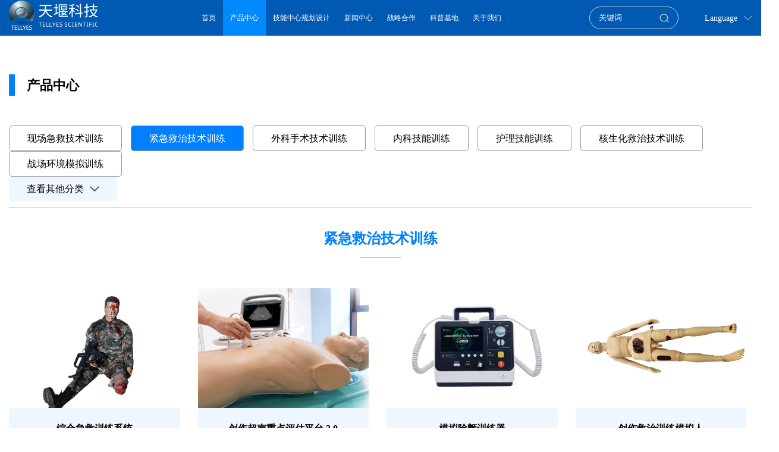

--- FILE ---
content_type: text/html
request_url: http://tellyes.com/prolist.php?id=527
body_size: 4633
content:
 	
		
<!DOCTYPE html>
<html>
<head>
<meta charset="utf-8" />
<meta name="viewport" content="width=device-width, initial-scale=1, shrink-to-fit=no">
<title>紧急救治技术训练_天津天堰科技股份有限公司</title>
<meta name="keywords" content="紧急救治技术训练" />
<meta name="description" content="紧急救治技术训练" />
<link rel="stylesheet" href="css/style.css">
		<link href="css/lanrenzhijia.css" type="text/css" rel="stylesheet" />
		<script type="text/javascript" src="js/jquery-1.7.2.min.js"></script>
		<script src="js/update.js" type="text/javascript" ></script>
		<script src="js/hdm.js" type="text/javascript" ></script>
		<script src="js/menu.js" type="text/javascript" ></script>
		<script type="text/javascript">
			$(function(){
				$(".subNav").click(function(){
					$(this).toggleClass("currentDd").siblings(".subNav").removeClass("currentDd")
					$(this).toggleClass("currentDt").siblings(".subNav").removeClass("currentDt")
					// 修改数字控制速度， slideUp(500)控制卷起速度
					$(this).next(".navContent").slideToggle(500).siblings(".navContent").slideUp(500);
				})
			})
			$(function(){
				$(".subNav2").click(function(){
					$(this).toggleClass("currentDd2").siblings(".subNav2").removeClass("currentDd2")
					$(this).toggleClass("currentDt2").siblings(".subNav2").removeClass("currentDt2")
					// 修改数字控制速度， slideUp(500)控制卷起速度
					$(this).next(".navContent2").slideToggle(500).siblings(".navContent2").slideUp(500);
				})
			})
			$(function(){
				$(".subNav3").click(function(){
					$(this).toggleClass("currentDd3").siblings(".subNav3").removeClass("currentDd3")
					$(this).toggleClass("currentDt3").siblings(".subNav3").removeClass("currentDt3")
					// 修改数字控制速度， slideUp(500)控制卷起速度
					$(this).next(".navContent3").slideToggle(500).siblings(".navContent3").slideUp(500);
				})
			})
			$(function(){
				$(".subNav4").click(function(){
					$(this).toggleClass("currentDd4").siblings(".subNav4").removeClass("currentDd4")
					$(this).toggleClass("currentDt4").siblings(".subNav4").removeClass("currentDt4")
					// 修改数字控制速度， slideUp(500)控制卷起速度
					$(this).next(".navContent4").slideToggle(500).siblings(".navContent4").slideUp(500);
				})
			})
		</script>

</head>
<body>



<script src="js/jzyj.js" type="text/javascript" ></script>
<div class="header2">
			<div class="logo">
				<span></span><a href="index.php" target="_self"><img src="img/logo.jpg" border="0"></a>
			</div>
			<div class="nav-bar nav-bar2">
				<span></span><a href="javascript:;"><img src="img/cl2.png" /></a>
			</div>
			<div class="nav-bg">
				<div class="v_close"></div>
				<div class="subNavBox3">
					<h1><span></span><a href="index.php"><img src="img/logo.jpg" ></a></h1>
					<div class="subNav3"><a href="index.php">首页</a></div>
					<div class="subNav3"><a href="product.php">产品中心</a><i></i></div>
					<ul class="navContent3" >
					<h2><a href="prolist.php?id=432">急救系列</a></h2>
<h2><a href="prolist.php?id=434">临床系列</a></h2>
<h2><a href="prolist.php?id=433">护理系列</a></h2>
<h2><a href="prolist.php?id=447">中医系列</a></h2>
<h2><a href="prolist.php?id=490">妇产科系列</a></h2>
<h2><a href="prolist.php?id=491">康复系列</a></h2>
<h2><a href="prolist.php?id=494">卫勤军品</a></h2>
<h2><a href="prolist.php?id=495">中小学校园急救</a></h2>
<h2><a href="prolist.php?id=525">信息化系列</a></h2>
<h2><a href="prolist.php?id=535">卫勤系列</a></h2>
<h2><a href="prolist.php?id=537">儿科系列</a></h2>
<h2><a href="prolist.php?id=538">影像系列</a></h2>
<h2><a href="prolist.php?id=539">医美系列</a></h2>
					</ul>
					<div class="subNav3"><a href="jnzx.php">技能中心规划设计</a></div>
					<div class="subNav3"><a href="news.php">新闻中心</a></div>
					<div class="subNav3"><a href="zlhz.php">战略合作</a><i></i></div>
					<ul class="navContent3" >
					<h2><a href="prolist.php?id=432">急救系列</a></h2>
<h2><a href="prolist.php?id=434">临床系列</a></h2>
<h2><a href="info.php.php?id=433">护理系列</a></h2>
<h2><a href="info.php.php?id=447">中医系列</a></h2>
<h2><a href="info.php.php?id=490">妇产科系列</a></h2>
<h2><a href="info.php.php?id=491">康复系列</a></h2>
<h2><a href="prolist.php?id=494">卫勤军品</a></h2>
<h2><a href="info.php.php?id=495">中小学校园急救</a></h2>
<h2><a href="info.php.php?id=525">信息化系列</a></h2>
<h2><a href="info.php.php?id=535">卫勤系列</a></h2>
<h2><a href="info.php.php?id=537">儿科系列</a></h2>
<h2><a href="info.php.php?id=538">影像系列</a></h2>
<h2><a href="info.php.php?id=539">医美系列</a></h2>
					</ul>
					<div class="subNav3"><a href="kpjd.php">科普基地</a><i></i></div>
					<ul class="navContent3" >
					<h2><a href="kpjd.php">基地简介</a></h2>
<h2><a href="jdzz.php">基地宗旨</a></h2>
<h2><a href="jdzz.php?id=486">基地活动</a></h2>
<h2><a href="cnzn.php">参观指南</a></h2>
<h2><a href="jdzz.php?id=488">参观预约</a></h2>
					</ul>
					<div class="subNav3"><a href="about.php">关于我们</a><i></i></div>
					<ul class="navContent3" >
					<h2><a href="about2.php">企业介绍</a></h2>
<h2><a href="info.php.php?id=408">企业荣誉</a></h2>
<h2><a href="info.php.php?id=533">企业资质</a></h2>
<h2><a href="info.php.php?id=534">领导关怀</a></h2>
<h2><a href="info.php.php?id=409">投资者关系</a></h2>
<h2><a href="rczp.php">招聘英才</a></h2>
<h2><a href="lxwm.php">联系我们</a></h2>
					</ul>
					<div class="subNav3"><a href="/">简体中文</a> | <a href="/en/">English</a></div>
				</div>
			</div>
		</div>
		
		<div class="header">
		
<div class="innav_bg">
		<div class="main">
		<div class="innav">
		<div class="logo">
		<div class="pic"><a href="index.php"><img src="img/dhlogo.png" ></a></div>
		
		</div>
		<ul>
		<li><a href="index.php" >首页</a></li>
		<li><a href="product.php"  class="cur" >产品中心</a>
		<div id="xiala">
		<dl><dd><a href="prolist.php?id=432">急救系列</a></dd>
<dd><a href="prolist.php?id=434">临床系列</a></dd>
<dd><a href="prolist.php?id=433">护理系列</a></dd>
<dd><a href="prolist.php?id=447">中医系列</a></dd>
<dd><a href="prolist.php?id=490">妇产科系列</a></dd>
</dl>
		<dl><dd><a href="prolist.php?id=491">康复系列</a></dd>
<dd><a href="prolist.php?id=494">卫勤军品</a></dd>
<dd><a href="prolist.php?id=495">中小学校园急救</a></dd>
<dd><a href="prolist.php?id=525">信息化系列</a></dd>
<dd><a href="prolist.php?id=535">卫勤系列</a></dd>
</dl>
		<dl>
		<dl><dd><a href="prolist.php?id=537">儿科系列</a></dd>
<dd><a href="prolist.php?id=538">影像系列</a></dd>
<dd><a href="prolist.php?id=539">医美系列</a></dd>
</dl>
		</dl>
		<dl>
			<img src="img/ab01.jpg" >
		</dl>
		</div>
		</li>
		<li><a href="jnzx.php" >技能中心规划设计</a></li>
		<li><a href="news.php" >新闻中心</a></li>
		<li><a href="zlhz.php" >战略合作</a>
		<div id="xiala2">
		<dl><dd><a href="info.php?id=473">行业协会</a></dd>
<dd><a href="info.php?id=474">国内客户</a></dd>
<dd><a href="info.php?id=475">国外客户</a></dd>
</dl>
		<dl><img src="img/ab02.jpg" ></dl>
		</div>
		</li>
		<li><a href="kpjd.php" >科普基地</a>
		<div id="xiala2">
		<dl><dd><a href="kpjd.php">基地简介</a></dd>
<dd><a href="jdzz.php">基地宗旨</a></dd>
<dd><a href="jdzz.php?id=486">基地活动</a></dd>
<dd><a href="cnzn.php">参观指南</a></dd>
<dd><a href="jdzz.php?id=488">参观预约</a></dd>
</dl>
		<dl><img src="img/ab02.jpg" ></dl>
		</div>
		</li>
		<li><a href="about.php" >关于我们</a>
		<div id="xiala2">
		<dl><dd><a href="about2.php">企业介绍</a></dd>
<dd><a href="info.php?id=408">企业荣誉</a></dd>
<dd><a href="info.php?id=533">企业资质</a></dd>
<dd><a href="info.php?id=534">领导关怀</a></dd>
<dd><a href="info.php?id=409">投资者关系</a></dd>
<dd><a href="rczp.php">招聘英才</a></dd>
<dd><a href="lxwm.php">联系我们</a></dd>
</dl>
		<dl><img src="img/ab02.jpg" ></dl>
		</div>
		</li>
		
		</ul>
		<div class="top-r">
		 <form id="form1" name="form1" method="post" action="scnews.php">
<div class="search">
  <input name="p_name" type="text" class="ssbk" placeholder="关键词"><input name="" type="image" src="img/ss.png">
  </div>
   </form>
		<div class="zyw">
		<i>Language</i><img src="img/xjt.png">
        <div class="xl">
        <p><a href="/" >简体中文</a></p>
        <p><a href="/en/" target="_blank">English</a></p>
        </div>
		</div>
		</div>
		</div>
		</div>
		
		</div>
		</div>
<div class="main">
		
		
<div class="intitle">
		<div class="a01"><i></i><b>产品中心</b></div>
		</div>
		<div class="cptitle">
		<div class="a01" style="display:none;"><a href="prolist.php?id=494"><img src="img/jt05.png" >卫勤军品</a></div>
		<div class="a03"><a href="prolist.php?id=526" >现场急救技术训练</a>
<a href="prolist.php?id=527"   class="cur">紧急救治技术训练</a>
<a href="prolist.php?id=528" >外科手术技术训练</a>
<a href="prolist.php?id=529" >内科技能训练</a>
<a href="prolist.php?id=530" >护理技能训练</a>
<a href="prolist.php?id=531" >核生化救治技术训练</a>
<a href="prolist.php?id=532" >战场环境模拟训练</a>
</div>
		<div class="a02" ><a href="javascript:void(0)">查看其他分类<img src="img/xjt02.png" ></a>
		<div id="qtfl">
		<p ><a href="prolist.php?id=432">急救系列</a></p>
<p ><a href="prolist.php?id=434">临床系列</a></p>
<p ><a href="prolist.php?id=433">护理系列</a></p>
<p ><a href="prolist.php?id=447">中医系列</a></p>
<p ><a href="prolist.php?id=490">妇产科系列</a></p>
<p ><a href="prolist.php?id=491">康复系列</a></p>
<p ><a href="prolist.php?id=494">卫勤军品</a></p>
<p ><a href="prolist.php?id=495">中小学校园急救</a></p>
<p ><a href="prolist.php?id=525">信息化系列</a></p>
<p ><a href="prolist.php?id=535">卫勤系列</a></p>
<p ><a href="prolist.php?id=537">儿科系列</a></p>
<p ><a href="prolist.php?id=538">影像系列</a></p>
<p ><a href="prolist.php?id=539">医美系列</a></p>
		</div>
		</div>
		</div>		
		
		<div class="nytitle">紧急救治技术训练</div>
		<div class="prolist">
		<ul>
	<li>
		<a href="proshow.php?id=1112">
		<div class="pic"><img src="upfiles/2023020809120627902.jpg" ></div>
		<dl>
		<dt>综合急救训练系统</dt>
		<dd>型号： NO.TY9166丨NO.TY9166-1丨NO.TY9166-2		</dd>
		</dl>
		</a>
		</li>	
 	<li>
		<a href="proshow.php?id=1113">
		<div class="pic"><img src="upfiles/2024112208570312961.jpg" ></div>
		<dl>
		<dt>创伤超声重点评估平台 2.0</dt>
		<dd>型号： NO.TY1561（普通）丨NO.TY1561.1（透明） 		</dd>
		</dl>
		</a>
		</li>	
 	<li>
		<a href="proshow.php?id=1114">
		<div class="pic"><img src="upfiles/20230208092437182.jpg" ></div>
		<dl>
		<dt>模拟除颤训练器</dt>
		<dd>型号： NO.TY6120		</dd>
		</dl>
		</a>
		</li>	
 	<li>
		<a href="proshow.php?id=1115">
		<div class="pic"><img src="upfiles/2023020809265515093.jpg" ></div>
		<dl>
		<dt>创伤救治训练模拟人</dt>
		<dd>型号： NO.TY9033		</dd>
		</dl>
		</a>
		</li>	
 	<li>
		<a href="proshow.php?id=1117">
		<div class="pic"><img src="upfiles/202302080934203428.jpg" ></div>
		<dl>
		<dt>深静脉置管模型</dt>
		<dd>型号： NO.TY1510.2		</dd>
		</dl>
		</a>
		</li>	
 	<li>
		<a href="proshow.php?id=1119">
		<div class="pic"><img src="upfiles/202302080939535078.jpg" ></div>
		<dl>
		<dt>清创缝合模块</dt>
		<dd>型号： NO.TY4029		</dd>
		</dl>
		</a>
		</li>	
 	<li>
		<a href="proshow.php?id=1120">
		<div class="pic"><img src="upfiles/2023020809422610051.jpg" ></div>
		<dl>
		<dt>血管结扎训练模型</dt>
		<dd>型号： NO.TY4026		</dd>
		</dl>
		</a>
		</li>	
 	<li>
		<a href="proshow.php?id=1122">
		<div class="pic"><img src="upfiles/202302080948109872.jpg" ></div>
		<dl>
		<dt>战现场急救连贯训练考核系统1.0</dt>
		<dd>型号： NO.TY6027		</dd>
		</dl>
		</a>
		</li>	
 </ul>
</div>
<div class="fy"><ul><li><a href=prolist.php?id=527&k=&page=1 title="首页">首页</a></li><li><a href=prolist.php?id=527&k=&page=1 title="上一页">上一页</a></li><li><a class="cur" href=prolist.php?id=527&k=&page=1>1</a></li><li><a href=prolist.php?id=527&k=&page=1 title="下一页">下一页</a></li><li><a href=prolist.php?id=527&k=&page=1 title="尾页">尾页</a></li></ul></div>
		
	</div>





<div class="foot">
		<div class="main">
		<div class="foot01">
		<div class="a01">
		<div class="pic">
		<h1><a href="index.php"><img src="img/logo2.png" ></a></h1>
		<dl>
		<dt>让真实触手可及</dt>
		<dd>TELLYES VIRTUALLY REAL</dd>
		</dl>
		<p>股票代码 ：<i>833047</i></p>
		</div>
		<div class="tex">
		<p>
	地址：天津市华苑产业区海泰西路18号西6-A座2F、3F
</p>
<p>
	邮编：300384
</p>
<p>
	电话：4006-355-510
</p>
<p>
	022-83711066
</p>
<p>
	传真：022-83711065
</p>
<p>
	Email：tellyes@tellyes.com
</p>
<p>
	For international business:<br />
info@tellyes.com&nbsp;&nbsp;
</p>		
		</div>
		</div>
		<div class="a02">
		<dl>
		<dt><img src="img/wxewm.jpg" ></dt>
		<dd>天堰微信</dd>
		</dl>
		<dl>
		<dt><img src="img/wbewm.jpg" ></dt>
		<dd>天堰微博</dd>
		</dl>
		</div>
		</div>
		</div>
		</div>
		<div class="foot02">天津天堰科技股份有限公司 版权所有 <a href="https://beian.miit.gov.cn/" target="_blank">津ICP备14006255号-1</a></div>
		<script>
			(function(){
				var calc = function(){
					var docElement = document.documentElement;
					var clientWidthValue = docElement.clientWidth > 750 ? 750 : docElement.clientWidth;
					docElement.style.fontSize = 1*(clientWidthValue/375) + 'rem';
				}
				calc();
				window.addEventListener('resize',calc);
			})();
		</script>


</body>
</html>


--- FILE ---
content_type: text/css
request_url: http://tellyes.com/css/style.css
body_size: 14853
content:
@charset "utf-8";
/* CSS Document */
body{
	font-size:12px;
	font-weight:normal;
	color:#333333;
	line-height:25px;
	font-family:'Microsoft YaHei';
	margin:auto
	}
@font-face
{
	font-family: anton;
	src: url('../font/anton.woff.ttf'),
	url('../font/anton.woff.ttf'); /* IE9+,可以是具体的实际链接 */
}
*{
	margin:0;
	padding:0;
	box-sizing: border-box;
	}
img{
	border:0;
	}
ul,li{
	list-style:none;
	}
a{
	color:#333333;
	text-decoration:none;
	transition: all 0.6s;
	}
a:hover{
	color:#0997BB;
	text-decoration: none;
	}
table{ 
	margin: auto;
	}
i{ font-style:normal}
em{ font-style:normal}

.ditu{ width:100%; float:left; line-height:25px;}

@media (min-width:1000px) {


.main{
	width: auto;
	margin: auto;
	max-width: 1700px;
	padding: 0px 15px;
}
.header{
	width: 100%;
	float: left;
}
.top{
	width: 100%;
	float: left;
	display: flex;
	align-items: center;
	justify-content: space-between;
	height: 125px;
}
.logo{
	width: auto;
	display: flex;
	align-items: center;
}
.logo .pic{
	width:auto;
	margin-right:2.0vw;
}
.logo .pic img{
	max-width:100%;
	max-height:50px;
	height:auto;
}
.logo dl dt{

	font-size:32px;
	color:#000000;
	padding-top:15px;
}
.logo dl dd{
	font-size:16px;
	line-height:50px;
	color:#ffffff;
}
.logo dl dd b{
	color:#ffffff;
	font-weight:normal;
}

.top-r .search{
	width:200px;
	height:38px;
	border:1px solid #cccccc;
	border-radius:35px;
	display: flex;
	align-items: center;
	justify-content: space-between;
	padding:0px 15px;
	margin-right:34px;
}
.ssbk{
	width:calc(100% - 20px);
	border:0px;
	outline:none;
	height:30px;
	line-height:30px;
	color:#fff;
	font-family:'微软雅黑';
	background-color:transparent;
}
.ssbk:-moz-placeholder { /* Mozilla Firefox 4 to 18 适配火狐 */
    color: #ffffff;
}
.ssbk::-webkit-input-placeholder { /* WebKit browsers 适配谷歌 */
    color: #ffffff;
}
.top-r{
	width:auto;
	display: flex;
	align-items: center;
	height:100%;
}
.top-r .zyw{
	width:auto;
	display: flex;
	align-items: center;
	position:relative;
	font-size:14px;
	height:100%;
}
.top-r .zyw i{
	margin-left:10px;
	margin-right:10px;
	color:#ffffff;
}
.xl{
	width: 120px;
	position: absolute;
	left: -20px;
	top: 60px;
	background-color: rgba(255,255,255,0.95);
	z-index: 99999999;
	display: flex;
	opacity: 0;
	visibility: hidden;
	height: 0px;
	justify-content: center;
	box-shadow: 0px 4px 23px 0px rgba(0,0,0,0.10);
	line-height:40px;
	flex-wrap: wrap;
}
.xl p{
	font-size:14px;
	line-height:40px;
	width:100%;
	text-align:center;
}
.top-r .zyw:hover .xl{
	opacity: 1;
	visibility: visible;
	height: auto;
	transition: all 0.6s;
}
.innav_bg{
	width: 100%;
	float: left;
	height:60px;
	background-color:#0059b2;
}
.innav{
	width: 100%;
	display: flex;
	align-items: center;
	justify-content: space-between;
	height:60px;
}
.innav ul{
	display: flex;
	align-items: center;
	justify-content: left;
	height: 60px;
}
.innav ul li{
	width: auto;
	font-size: 16px;
	height: 60px;
	text-transform: uppercase;
	align-items: center;
	display: flex;
	line-height: 60px;
	font-weight:bold;
	position:relative;
}
.innav ul li a{
	transition: all 0s;
	padding:0px 30px;
	
	color:#FFF;
}
.innav ul li a:hover{
	color: #fff;
	background-color:#008afe;
}
.innav ul li a.cur{
	color: #fff;
	background-color:#008afe;
}
.innav ul li:hover a{
	color: #fff;
	background-color:#008afe;
}

#xiala{
	width: 935px;
	position: absolute;
	left: 0;
	top: 60px;
	background-color: rgba(255,255,255,0.95);
	z-index: 99999999;
	display: flex;
	padding: 25px;
	opacity: 0;
	visibility: hidden;
	height: 0px;
	justify-content: space-between;
	box-shadow: 0px 4px 23px 0px rgba(0,0,0,0.10); 
}

.innav ul li:hover #xiala{
	opacity: 1;
	visibility: visible;
	height: auto;
	transition: all 0.6s;
}
#xiala dl dd{
	font-size:18px;
	line-height:36px;
	display: flex;
}
#xiala dl dd a{
	width:100%;
	height:36px;
	line-height:36px;
	text-align:center;
	color:#000;
	background-color:transparent;
	font-weight:normal;
	padding:0px 1.5vw;
}
#xiala dl dd a:hover{
	background-color:#008bff;
	color:#FFF;
}

#xiala2{
	width: 600px;
	position: absolute;
	right: 0;
	top: 60px;
	background-color: rgba(255,255,255,0.95);
	z-index: 99999999;
	display: flex;
	padding: 25px;
	opacity: 0;
	visibility: hidden;
	height: 0px;
	justify-content: space-between;
	box-shadow: 0px 4px 23px 0px rgba(0,0,0,0.10); 
}

.innav ul li:hover #xiala2{
	opacity: 1;
	visibility: visible;
	height: auto;
	transition: all 0.6s;
}
#xiala2 dl dd{
	font-size:16px;
	line-height:36px;
	display: flex;
}
#xiala2 dl dd a{
	width:100%;
	height:36px;
	line-height:36px;
	text-align:center;
	color:#000;
	background-color:transparent;
	font-weight:normal;
}
#xiala2 dl dd a:hover{
	background-color:#008bff;
	color:#FFF;
}

.intitle{
	width:100%;
	float:left;
	margin-top:65px;
	display: flex;
	align-items: center;
	justify-content: space-between;
}
.intitle .a01{
	width:auto;
	display:flex;
	font-size:24px;
	color:#000000;
	font-weight:bold;
	align-items: center;
}
.intitle .a01 i{
	width:10px;
	height:36px;
	background-color:#007fff;
	margin-right:20px;
}
.intitle .a02{
	width:auto;
	background-color:#eef7ff;
	height:50px;
	border-radius:10px;
	overflow:hidden;
	display: flex;
}
.intitle .a02 a{
	padding:0px 1.0vw;
	line-height:50px;
	font-size:16px;
}
.intitle .a02 a:hover{
	background-color:#d6ebfc;
	color:#000;
}
.intitle .a02 a.cur{
	background-color:#d6ebfc;
	color:#000;
}

.intitle .a03{
	width:auto;
	height:50px;
	overflow:hidden;
	display: flex;
}
.intitle .a03 a{
	padding:0px 1.0vw;
	line-height:50px;
	font-size:18px;
	border-radius:10px;
}
.intitle .a03 a:hover{
	background-color:#d6ebfc;
	color:#000;
}
.intitle .a03 a.cur{
	background-color:#d6ebfc;
	color:#000;
}

.inpro{
	width:100%;
	float:left;
	margin-top:40px;
	display: flex;
	justify-content: space-between;
	flex-wrap: wrap;
}
.inpro-l{
	width:50%;
	position:relative;
}
.inpro-l .tex{
	width:70%;
	position:absolute;
	left:15%;
	bottom:0;
	z-index:11;
	height:70px;
	background-color:rgba(0,89,178,0.7);
	padding:0px 3.0vw;
	display: flex;
	justify-content: space-between;
	line-height:70px;
	align-items: center;
	font-size:18px;
	color:#FFF;
	font-weight:bold;
}
.inpro-l .pic{
	width:100%;
	overflow:hidden;
	height:100%;
}
.inpro-l .pic img{
	
	height:100%;
	display:block;
	transition: all 0.6s;
}
.inpro-l:hover .pic img{
	transform: scale(1.05);
}
.inpro-r{
	width:50%;
}
.inpro-r ul{
	display: flex;
	justify-content: space-between;
	flex-wrap: wrap;
}
.inpro-r ul li{
	width:100%;
	display: flex;
	justify-content: space-between;
	flex-wrap: wrap;
}
.inpro-r ul li .pic{
	width:50%;
	overflow:hidden;
}
.inpro-r ul li .pic img{
	height:100%;
	display:block;
	transition: all 0.6s;
}
.inpro-r ul li:hover .pic img{
	transform: scale(1.05);
}
.inpro-r ul li .tex{
	width:50%;
	background-color:#2a89d9;
	font-size:12px;
	line-height:20px;
	color:#FFF;
	padding:30px;
}
.inpro-r ul li .tex h1{
	font-size:18px;
	color:#FFF;
}
.inpro-r ul li .tex h2{
	margin-top:25px;
	margin-bottom:25px;
}
.inpro-r ul li:first-child .tex h1{
	text-align:right;
}
.inpro-r ul li:first-child .tex h2{
	text-align:right;
}
.innewtj{
	width:100%;
	float:left;
	margin-top:60px;
	background-color:#f4f4f4;
	display: flex;
	justify-content: space-between;
	flex-wrap: wrap;
	align-items: center;
}
.innewtj .pic{
	width:50%;
	overflow:hidden;
}
.innewtj .pic img{
	width:100%;
	height:100%;
	display:block;
	transition: all 0.6s;
}
.innewtj .pic:hover img{
	transform: scale(1.05);
}
.innewtj .tex{
	width:50%;
	padding:0px 3.125vw;
	font-size:14px;
	line-height:24px;
	color:#666666;
}
.innewtj .tex h1{
	font-size:20px;
	padding-bottom:30px;
	background-image:url(../img/hx.jpg);
	background-position:bottom left;
	background-repeat:no-repeat;
	margin-bottom:30px;
	color:#000;
}
.innewtj .tex .more{
	margin-top:40px;
	display:flex;
	justify-content: space-between;
	align-items: center;
}
.innewtj .tex .more a{
	width:185px;
	height:50px;
	background-color:#FFF;
	border-radius:10px;
	box-shadow: 0px 4px 23px 0px rgba(0,0,0,0.10);
	font-size:18px;
	line-height:50px;
	text-align:center;
}
.innewtj .tex .more dl dt{
	font-size:50px;
	color:#dddddd;
	line-height:50px;
	text-align:center;
}
.innewtj .tex .more dl dd{
	font-size:15px;
	color:#dddddd;
	text-align:center;
}
.innew{
	width:100%;
	float:left;
	margin-top:35px;
}
.innew ul{
	display: flex;
	justify-content: space-between;
	flex-wrap: wrap;
}
.innew ul li{
	width:48%;
	padding-bottom:20px;
	margin-top:35px;
	border-bottom:1px solid #c5c5c5;
}
.innew ul li:hover{
	border-bottom:1px solid #007fff;
}
.innew ul li a{
	width:100%;
	float:left;
	display: flex;
	justify-content: space-between;
	align-items: center;
}
.innew ul li a:hover .tex dl dt{
	color:#0059b2;
}
.innew ul li a:hover .date dl dt{
	color:#0059b2;
}
.innew ul li a:hover .date dl dd{
	color:#0059b2;
}
.innew ul li .pic{
	width:25%;
}
.innew ul li .pic img{
	max-width:100%;
	transition: all 0.6s;
}
.innew ul li:hover .pic img{
	transform: scale(1.05);
}
.innew ul li .tex{
	width:70%;
	margin-left:3%;
	margin-right:2%;
}
.innew ul li .tex dl dt{
	font-size:20px;
	color:#000;
	line-height:30px;
	font-weight:bold;
	text-overflow: -o-ellipsis-lastline;
  overflow: hidden;
  text-overflow: ellipsis;
  display: -webkit-box;
  -webkit-line-clamp: 1;
  line-clamp: 1;
  -webkit-box-orient: vertical;
}
.innew ul li .tex dl dd{
	font-size:14px;
	line-height:22px;
	color:#888888;
	margin-top:10px;
	text-overflow: -o-ellipsis-lastline;
  overflow: hidden;
  text-overflow: ellipsis;
  display: -webkit-box;
  -webkit-line-clamp: 2;
  line-clamp: 2;
  -webkit-box-orient: vertical;
}
.innew ul li .date{
	min-width:106px;
}
.innew ul li .date dl dt{
	font-size:42px;
	color:#dddddd;
	line-height:50px;
	text-align:center;
}
.innew ul li .date dl dd{
	font-size:12px;
	color:#dddddd;
	text-align:center;
}
.inabout{
	width:100%;
	float:left;
	display: flex;
	justify-content: space-between;
	flex-wrap: wrap;
}
.inabout-l{
	width:100%;
	height:650px;
	overflow:hidden;
}
.inabout-l .tex{
	width:100%;
	float:left;
	margin-top:60px;
	display: flex;
	justify-content: space-between;
	flex-wrap: wrap;
	background-color:#2a89d9;
}
.inabout-l .tex .wz{
	width:53%;
	padding:50px;
	font-size:18px;
	line-height:36px;
	color:#FFF;
}
.inabout-l .tex .wz .more{
	margin-top:40px;
	display:flex;
}
.inabout-l .tex .wz .more a{
	width:185px;
	height:50px;
	line-height:50px;
	text-align:center;
	border:1px solid #ffffff;
	border-radius:10px;
	color:#FFF;
	font-size:18px;
}
.inabout-l .tex .pic{
	width:47%;
	position:relative;
}
.inabout-l .tex .pic img{
	width:100%;
	height:100%;
	display:block;
}
.inabout-l .tex .pic i{
	width:54px;
	height:54px;
	position:absolute;
	bottom:60px;
	left:30px;
	z-index:11;
	background-image:url(../img/jt04.png);
	background-position:center;
	background-repeat:no-repeat;
}
.inabout-r{
	width:32%;
}
.inabout-r .fwzc{
	width:100%;
	float:left;
	padding:50px 60px;
	background-color:#f4f4f4;
	position:relative;
	margin-top:60px;
}
.inabout-r .fwzc .ywen{
	width:100%;
	position:absolute;
	height:30px;
	line-height:30px;
	left:0;
	top:-30px;
	z-index:11;
	font-size:39px;
	color:#f4f4f4;
	font-weight:bold;
}
.inabout-r .fwzc dl dt{
	display:flex;
	font-size:20px;
	font-weight:bold;
	color:#000000;
	align-items: center;
	line-height:30px;
}
.inabout-r .fwzc dl dt img{
	margin-right:5px;
}
.inabout-r .fwzc dl dd{
	font-size:16px;
	color:#888888;
	line-height:30px;
	margin-bottom:20px;
}
.inabout-r .fwzc p{
	margin-top:20px;
	font-size:16px;
	color:#000000;
}
.inabout-r .fwzc p b{
	color:#007fff;
}
.inhonr{
	width:100%;
	float:left;
	margin-top:60px;
	display: flex;
	justify-content: space-between;
	flex-wrap: wrap;
	align-items: center;
}
.inhonr-l{
	width:50%;
	padding:0px 50px;
}
.inhonr-l ul{
	display: flex;
	justify-content: space-between;
	flex-wrap: wrap;
}
.inhonr-l ul li{
	width:50%;
	text-align:center;
	margin-top:70px;
}
.inhonr-l ul li dl dt{
	height:119px;
	margin-bottom:20px;
}
.inhonr-l ul li dl dt img{
	max-height:119px;
}
.inhonr-l ul li dl dd{
	font-size:16px;
	line-height:30px;
	color:#000;
	font-weight:bold;
}
.inhonr-r{
	width:100%;
}
.inhonr-r ul{
	display: flex;
	justify-content: space-between;
	flex-wrap: wrap;
}
.inhonr-r ul li{
	width:24.5%;
	margin-top:10px;

}
.inhonr-r ul li dl dt{
	overflow:hidden;
	text-align:center;
		border:1px solid #cccccc;
		overflow:hidden;
}
.inhonr-r ul li dl dt img{
	max-width:100%;
	
}
.inhonr-r ul li dl dd{
	font-size:14px;
	margin-top:20px;
	color:#000;
	text-align:center;
}
.foot{
	width:100%;
	float:left;
	background-color:#333333;
	padding:55px 0;
	margin-top:80px;
}
.foot01{
	width:100%;
	float:left;
	display: flex;
	justify-content: space-between;
	flex-wrap: wrap;
}
.foot01 .a01{
	width:auto;
	display: flex;
	color:#ffffff;
}
.foot01 .a01 .pic{
	width:auto;
	margin-right:3.6vw;
	text-align:center;
}
.foot01 .a01 .pic dl dt{
	font-size:24px;
	color:#ffffff;
}
.foot01 .a01 .pic dl dd{
	font-size:12px;
	color:#FFF;
	text-transform:uppercase;
}
.foot01 .a01 .pic p{
	font-size:14px;
	margin-top:15px;
}
.foot01 .a01 .pic p i{
	color:#ff0000;
}
.foot01 .a01 .tex{
	width:auto;
	font-size:16px;
	line-height:30px;
	color:#888888;
}
.foot01 .a02{
	width:auto;
	display: flex;
	color:#ffffff;
}
.foot01 .a02 dl{
	width:auto;
	margin-left:40px;
}
.foot01 .a02 dl dt{
	overflow:hidden;
}
.foot01 .a02 dl dd{
	font-size:14px;
	line-height:30px;
	text-align:center;
}
.foot02{
	width:100%;
	float:left;
	padding:25px 0;
	background-color:#222222;
	color:#888888;
	font-size:14px;
	text-align:center;
}
.nybanner{
	width:100%;
	float:left;
}
.nybanner img{
	width:100%;
	height:auto;
	display:block;
}
.cptitle{
	width:100%;
	float:left;
	margin-top:50px;
	display: flex;
	justify-content: space-between;
	flex-wrap: wrap;
	align-items: center;
	padding-bottom:10px;
	border-bottom:1px solid #cccccc;
}
.cptitle .a01{
	width:auto;
	display: flex;
	align-items: center;
	font-size:24px;
	color:#007fff;
	font-weight:bold;
}
.cptitle .a01 a{color:#007fff;}
.cptitle .a01 i{
	width:10px;
	height:36px;
	background-color:#007fff;
	margin-right:10px;
}
.cptitle .a01 b{
	color:#000;
}
.cptitle .a01 img{
	margin-right:10px;
	max-height:20px;
}
.cptitle .a02{
	display:flex;
	position:relative;
	align-items: center;
	flex-wrap: wrap;
}
.cptitle .a02 a{
	padding:8px 30px;
	text-align:center;
	border-radius:5px;
	background-color:#eef7ff;
	color:#000000;
	font-size:16px;
}
.cptitle .a02 a img{
	margin-left:10px;
}
.cptitle .a02:hover #qtfl{
	opacity:1;
	visibility:visible;
}
.cptitle .a03{
	display:flex;
	flex-wrap: wrap;
	float:left;
	text-align:left;
}
.cptitle .a03 a{
	padding:8px 30px;
	text-align:center;
	border-radius:5px;
	color:#000000;
	font-size:16px;
	margin-right:15px;
	border:1px solid #999999;
}
.cptitle .a03 a.cur{ background:#007fff; color:#ffffff;}
.cptitle .a03 a:hover{ background:#007fff; color:#ffffff;}
#qtfl{
	width:100%;
	position:absolute;
	background-color:#eef7ff;
	border-radius:5px;
	font-size:14px;
	text-align:center;
	line-height:36px;
	left:0;
	top:40px;
	z-index:11;
	opacity:0;
	visibility:hidden;
	padding:5px;
	transition: all 0.6s;
}
#qtfl p{
	width:100%;
}
#qtfl a{
	padding:0px;
	background-color:transparent;
	border-radius:0px;
	font-size:14px;
}
.prolist{
	width:100%;
	float:left;
}
.prolist ul{
	display: flex;
	flex-wrap: wrap;
}
.prolist ul li{
	width:calc(25.4% - 30px);
	margin-right:30px;
	background-color:#eef7ff;
	margin-top:30px;
	padding-bottom:20px;
	transition: all 0.6s;
}
.prolist ul li:nth-child(4n){
	margin-right:0px;
}
.prolist ul li .pic{
	overflow:hidden;
}
.prolist ul li .pic img{
	width:100%;
	height:auto;
	display:block;
	transition: all 0.6s;
}
.prolist ul li:hover .pic img{
	transform: scale(1.05);
}
.prolist ul li dl dt{
	font-size:16px;
	color:#000000;
	text-align:center;
	margin-top:20px;
	line-height:30px;
	font-weight:bold;
text-overflow: -o-ellipsis-lastline;
  overflow: hidden;
  text-overflow: ellipsis;
  display: -webkit-box;
  -webkit-line-clamp: 2;
  line-clamp: 2;
  -webkit-box-orient: vertical;
}
.prolist ul li dl dd{
	font-size:16px;
	color:#000000;
	text-align:center;
}
.prolist ul li:hover{
	box-shadow: 0px 4px 23px 0px rgba(0,0,0,0.10);
}

.proshow01{
	width:100%;
	float:left;
	margin-top:40px;
	display: flex;
	/*justify-content: space-between;*/
	flex-wrap: wrap;
}
.proshow01-l{
	
}
.proshow01-l img{
}
.proshow01-r{
	width:35%;
	float:left;
	margin-left:2%;
}
.proshow01-r h1{
	font-size:28px;
	font-weight:bold;
	color:#000;
	width:100%;
	text-align:center;
}
.proshow01-r .a01{
	margin-top:20px;
	border:1px solid #cccccc;
	padding:20px 0px;
}
.proshow01-r .a01 dl dt{
	border-bottom:1px solid #cccccc;
	font-size:16px;
	line-height:36px;
	padding-left:5px;
}
.proshow01-r .a01 dl dt i{
	color:#888888;
}
.proshow01-r .a01 dl dd{
	font-size:16px;
	line-height:36px;
	padding-left:5px;
}
.proshow01-r .a01 dl dd i{
	color:#888888;
}
.proshow01-r .a02{
	margin-top:20px;
	display:flex;
	justify-content: space-between;

}
.proshow01-r .a02 div:first-child{
	width:29%;
}
.proshow01-r .a02 div:nth-child(2){
padding-top:8px;
	width:68%;
}
.proshow01-r .a02 img{
	max-width:100%;
}
.cptitle2{
	width:100%;
	float:left;
	margin-top:40px;
	display: flex;
	justify-content: space-between;
	flex-wrap: wrap;
	align-items: center;
	padding-bottom:10px;
	border-bottom:1px solid #cccccc;
	font-size:24px;
	color:#000000;
	font-weight:bold;
}
.cptitle2{
	width:100%;
	float:left;
	margin-top:40px;
	display: flex;
	justify-content: space-between;
	flex-wrap: wrap;
	align-items: center;
	padding-bottom:10px;
	border-bottom:1px solid #cccccc;
	font-size:24px;
	color:#000000;
	font-weight:bold;
}
.cptitle3{
	width:100%;
	float:left;
	margin-top:40px;
	background-color:#CCCCCC;
	height:60px;
}
.cptitle3 ul{
	display: flex;
	flex-wrap: wrap;
}
.cptitle3 ul li{
	width:200px;
	float:left;
	height:60px;
	text-align:center;
	line-height:60px;
	font-size:18px;
}
.cptitle3 ul li a{
	width:100%;
	float:left;
	height:60px;
	text-align:center;
	line-height:60px;
}
.cptitle3 ul li a:hover{
	background-color:#333333;
	color:#FFFFFF;
}
.cptitle3 ul li .cur{
	background-color:#333333;
	color:#FFFFFF;
}

.gongn{
	width:100%;
	float:left;
	margin-top:40px;
	display: flex;
	justify-content: space-between;
	flex-wrap: wrap;
}
.gongn .tex{
	width:96%;
	font-size:16px;
	line-height:24px;
}
.gongn .tex img{
	max-width:100%;
}
.gongn .pic{
	width:48%;
}
.gongn .pic img{
	width:100%;
	height:auto;
	display:block;
}
.gongn02{
	width:100%;
	float:left;
	margin-top:40px;
}
.gongn02 ul{
	display: flex;
	justify-content: space-between;
	flex-wrap: wrap;
}
.gongn02 ul li{
	width:calc(33.33% - 20px);
}
.gongn02 ul li img{
	width:100%;
	height:auto;
	display:block;
}
.next{
	width:100%;
	float:left;
	margin-top:40px;
	padding-top:40px;
	border-top:1px solid #cccccc;
	font-size:16px;
	line-height:40px;
}
.nytitle{
	width:100%;
	float:left;
	padding-bottom:20px;
	background-image:url(../img/hx02.jpg);
	background-position:center bottom;
	background-repeat:no-repeat;
	color:#007fff;
	font-size:24px;
	font-weight:bold;
	text-align:center;
	margin-top:40px;
	margin-bottom:20px;
}

.fy{
	width:100%;
	float:left;
	margin-top:60px;
}
.fy ul{
	display: flex;
	justify-content: center;
	flex-wrap: wrap;
}
.fy ul li{
	width:auto;
	margin-left:3px;
	margin-right:3px;
}
.fy ul li a{
	padding:10px 15px;
	border-radius:5px;
	border:1px solid #eee;
	font-family:'宋体';
	font-size:16px;
}
.fy ul li a:hover{
	background-color:#0569ff;
	border:1px solid #0569ff;
	color:#fff;
}
.fy ul li a.cur{
	background-color:#0569ff;
	border:1px solid #0569ff;
	color:#fff;
}
.fwzc{
	width:100%;
	float:left;
	display: flex;
	justify-content: space-between;
	flex-wrap: wrap;
}
.fwzc ul{
	width:48%;
}
.fwzc ul li{
	width:100%;
	float:left;
	margin-top:60px;
}
.fwzc ul li dl dt{
	display: flex;
	font-size:20px;
	color:#000;
	align-items: center;
}
.fwzc ul li dl dt img{
	margin-right:10px;
}
.fwzc ul li dl dd{
	font-size:16px;
	color:#888888;
	line-height:30px;
	margin-top:5px;
}
.fwzc ul li dl dd b{
	color:#007fff;
}
.fwtitle{
	width:100%;
	float:left;
	margin-top:40px;
	display: flex;
	justify-content: center;
	font-size:28px;
	font-weight:bold;
	color:#000;
	align-items: center;
}
.fwtitle img{
	margin-right:10px;
}
.fwzc02{
	width:100%;
	float:left;
	display: flex;
	justify-content: center;
}
.xiaz{
	width:70%;
}
.xiaz ul li{
	width:100%;
	float:left;
	padding-bottom:40px;
	margin-top:40px;
	border-bottom:1px solid #c5c5c5
}
.xiaz ul li a{
	width:100%;
	float:left;
	display: flex;
	justify-content: space-between;
}
.xiaz ul li .a01{
	width:auto;
	margin-right:50px;
	min-width:80px;
	text-align:center;
}
.xiaz ul li .a01 dl dt{
	font-size:48px;
	color:#dddddd;
	line-height:48px;
}
.xiaz ul li .a01 dl dd{
	font-size:14px;
	color:#dddddd;
}
.xiaz ul li .a02{
	width:auto;
}
.xiaz ul li .a02 dl dt{
	font-size:20px;
	color:#000000;
	line-height:36px;
	font-weight:bold;
}
.xiaz ul li .a02 dl dd{
	font-size:14px;
	line-height:24px;
	color:#888888;
	margin-top:10px;
}
.xiaz ul li .a03{
	width:auto;
	margin-left:50px;
	min-width:57px;
}
.xiaz ul li .a03 img{
	max-width:100%;
}
.about{
	width:100%;
	float:left;
	display: flex;
	justify-content: space-between;
	flex-wrap: wrap;
}
.about .tex{
	width:47%;
	font-size:14px;
	line-height:30px;
	margin-top:40px;
}
.about .tex h1{
	font-size:24px;
	color:#000;
	display: flex;
	justify-content: space-between;
	margin-bottom:20px;
}
.about .tex h1 a{
	padding:7px 30px;
	background-color:#eef7ff;
	border-radius:10px;
	color:#000;
	font-size:18px;
	font-weight:normal;
}
.about .pic{
	width:49%;
	margin-top:40px;
}
.about .pic img{
	width:100%;
	height:auto;
}

.honr{
	width:100%;
	float:left;
}
.honr ul{
	display: flex;
	flex-wrap: wrap;
}
.honr ul li{
	width:calc(25.4% - 30px);
	margin-right:30px;
	background-color:#eef7ff;
	padding:20px;
	transition: all 0.6s;
	margin-top:40px;
}
.honr ul li dl dt{
	overflow:hidden;
	text-align:center;
	box-shadow: 0px 4px 23px 0px rgba(0,0,0,0.10); 
}
.honr ul li dl dt img{
	width:100%;
	height:auto;
	display:block;
}
.honr ul li dl dd{
	margin-top:20px;
	font-size:16px;
	line-height:36px;
	text-align:center;
}
.honr ul li dl dd.a01{
	text-align:left;
	line-height:24px;
}
.honr ul li:nth-child(4n){
	margin-right:0px;
}
.honr ul li:hover{
	background-color:#008bff;
}
.honr ul li:hover dl dd{
	color:#ffffff;
}
.tzgx{
	width:100%;
	float:left;
}
.tzgx ul{
	display: flex;
	justify-content: space-between;
	flex-wrap: wrap;
}
.tzgx ul li{
	width:49%;
	display: flex;
	justify-content: space-between;
	flex-wrap: wrap;
	padding:0px 30px;
	background: linear-gradient(to right,#0063c6 0%, #008bff 100%);
	margin-top:30px;
	height: auto;
	
}
.tzgx ul li .a01{
	width:auto;
	display: flex;
	align-items: center;
	margin-bottom:20px;
	margin-top:20px;
}
.tzgx ul li .a01 .pic{
	max-width:30px;
	margin-right:10px;
}
.tzgx ul li .a01 .pic img{
	max-width:100%;
}
.tzgx ul li .a01 dl dt{
	font-size:14px;
	line-height:24px;
	color:#FFF;
}
.tzgx ul li .a01 dl dd{
	font-size:24px;
	color:#FFF;
}
.tzgx ul li .a01 dl dd a{
	color:#fff;
}
.tzgx ul li .a01 dl dd.tp{
	margin-top:20px;
}
.tzgx ul li .a01 dl dd.tp img{
	max-width:30px;
}
.tzgx ul li .a02{
	width:auto;
	text-align:right;
}
.tzgx ul li .a02 dl dt{
	font-size:20px;
	color:rgba(255,255,255,0.40);
	text-transform:uppercase;
	margin-top:10px;
}
.tzgx ul li .a02 dl dd{
	font-size:90px;
	color:rgba(255,255,255,0.40);
	line-height:90px;
}
.cpyc{
	width:100%;
	float:left;
}
.cpyc ul{
	display: flex;
	flex-wrap: wrap;
}
.cpyc ul li{
	width:calc(25.4% - 30px);
	padding:20px 30px;
	background-color:#eef7ff;
	margin-right:30px;
	margin-top:30px;
	transition: all 0.2s;
	
}
.cpyc ul li:hover{
	box-shadow: 0px 4px 23px 0px rgba(0,0,0,0.20);
	margin-top:25px;
	background: #eef7ff;
}
.cpyc ul li:nth-child(4n){
	margin-right:0px;
}
.cpyc ul li.a01{
	width:50%;
	position:relative;

}
.cpyc ul li.a01 .wz{
	width:auto;
	position:absolute;
	right:0;
	bottom:0;
	z-index:1;
	font-size:16px;
	color:rgba(255,255,255,0.20);
	line-height:30px;
	text-transform: uppercase;
}
.cpyc ul li.a02{
	background-color:#eaeaea;
}
.cpyc ul li.a02 dl dt{
	color:#ababab;
}
.cpyc ul li.a02:hover{
	background-color:#eaeaea;
}
.cpyc ul li dl dt{
	font-size:24px;
	color:#000000;
}
.cpyc ul li dl dd{
	display:flex;
	justify-content: flex-end;
	font-size:14px;
	color:#000000;
	margin-top:30px;
}
.cpyc ul li dl dd div{
	display:flex;
	align-items: center;
}
.cpyc ul li dl dd div img{
	margin-left:5px;
}
.lxwm{
	width:100%;
	float:left;
	margin-top:40px;
	display: flex;
	justify-content: space-between;
	flex-wrap: wrap;
}
.lxwm .tex{
	width:40%;
	font-size:14px;
	line-height:55px;
}
.lxwm .tex img{
	vertical-align:middle;
	margin-right:10px;
	max-width:20px;
}
.lxwm .tex p{
	display:flex;
}
.lxwm .tex p em{
	width:40px;
	text-align:center;
}
.lxwm .tex i{
	font-size:18px;
}
.lxwm .pic{
	width:56%;
}
.lxwm .pic img{
	width:100%;
	height:auto;
	display:block;
}

.contact{
	width:70%;
	font-size:14px;
	line-height:55px;
	margin-top:30px;
}
.contact p{
	display:flex;
}
.contact p em{
	width:40px;
	text-align:center;
}
.contact p em img{
	margin-right:10px;
	max-width:20px;
}
.contact i{
	font-size:18px;
}
.contact .map2{
	width:100%;
	margin-top:30px;
}
.contact .map2 img{
}
.nyabout{
	width:100%;
	font-size:16px;
	line-height:36px;
	margin-top:30px;
}
.nyabout ul{
	display:flex;
	margin-top:40px;
	display: flex;
	justify-content: space-between;
	flex-wrap: wrap;
}
.nyabout ul li{
	width:calc(25.4% - 30px);
	position:relative;
	box-shadow: 0px 4px 23px 0px rgba(0,0,0,0.20);
}
.nyabout ul li img{
	width:100%;
	height:auto;
	display:block;
}
.nyabout ul li i{
	padding:10px 20px;
	position:absolute;
	background-color:#008bff;
	color:#FFF;
	font-size:16px;
	left:0;
	bottom:0;
}
.nyabout .pic{
	margin-top:60px;
}
.nyabout .pic img{
	width:100%;
	height:auto;
	display:block;
}
.cpyc2{
	width:100%;
	float:left;
}
.cpyc2 ul{
	display: flex;
	flex-wrap: wrap;
}
.cpyc2 ul li{
	width:calc(25.4% - 30px);
	padding:20px 30px;
	background-color:#eef7ff;
	margin-right:30px;
	margin-top:30px;
	transition: all 0.2s;
}
.cpyc2 ul li:hover{
	box-shadow: 0px 4px 23px 0px rgba(0,0,0,0.20);
	margin-top:25px;
	background:#eef7ff;
}
.cpyc2 ul li:nth-child(3n+1){
	margin-right:0px;
}
.cpyc2 ul li:nth-child(3){
	margin-right:0px;
}
.cpyc2 ul li:nth-child(4){
	margin-right:30px;
}
.cpyc2 ul li.a01{
	width:48.5%;
	position:relative;
	margin-right:30px;

}
.cpyc2 ul li.a01 .wz{
	width:auto;
	position:absolute;
	right:0;
	bottom:0;
	z-index:1;
	font-size:16px;
	color:rgba(255,255,255,0.20);
	line-height:30px;
	text-transform: uppercase;
}
.cpyc2 ul li.a02{
	background-color:#eaeaea;
}
.cpyc2 ul li.a02 dl dt{
	color:#ababab;
}
.cpyc2 ul li.a02:hover{
	background-color:#eaeaea;
}
.cpyc2 ul li dl dt{
	font-size:24px;
	color:#000000;
}
.cpyc2 ul li dl dd{
	display:flex;
	justify-content: flex-end;
	font-size:14px;
	color:#000000;
	margin-top:30px;
}
.cpyc2 ul li dl dd div{
	display:flex;
	align-items: center;
}
.cpyc2 ul li dl dd div img{
	margin-left:5px;
}
.nytitle2{
	width:100%;
	float: left;
	margin-top:30px;
	text-align:center;
	color:#007fff;
	border-bottom:1px solid #eaeaea;
	font-size:20px;
	padding-bottom:20px;
}
.zp{
	width:70%;
	font-size:16px;
	line-height:24px;
	margin-top:40px;
}
.zp img{
	max-width:100%;
	height:auto;
}
.xxnr{
	width:100%;
	font-size:16px;
	line-height:24px;
	margin-top:40px;
	float:left
}
.xxnr img{
	max-width:100%;
	height:auto;
}
.zpnext{
	width:100%;
	float:left;
	margin-top:40px;
	padding-top:20px;
	border-top:1px solid #eaeaea;
	display:flex;
	justify-content: center;
	font-size:16px;
	line-height:36px;
}
.zpnext div{
	width:70%;
}

.caselist{
	width:100%;
	float:left;
}
.caselist ul{
	display: flex;
	flex-wrap: wrap;
}
.caselist ul li{
	width:calc(25.4% - 30px);
	margin-right:30px;
	background-color:#f4f5f8;
	margin-top:30px;
	padding-bottom:20px;
	transition: all 0.6s;
}
.caselist ul li:nth-child(4n){
	margin-right:0px;
}
.caselist ul li .pic{
	overflow:hidden;
}
.caselist ul li .pic img{
	width:100%;
	height:auto;
	display:block;
	transition: all 0.6s;
}
.caselist ul li:hover .pic img{
	transform: scale(1.05);
}
.caselist ul li dl dt{
	font-size:16px;
	color:#000;
	text-align:center;
	margin-top:20px;
	line-height:30px;
	font-weight:bold;
}
.caselist ul li:hover{
	box-shadow: 0px 4px 23px 0px rgba(0,0,0,0.10);
	background-color:#007fff;
}
.caselist ul li:hover dl dt{
	color:#fff;
}
.jntitle{
	width:100%;
	float:left;
	margin-top:40px;
	padding-bottom:25px;
	border-bottom:1px solid #eaeaea;
	font-size:30px;
	line-height:40px;
	text-align:center;
}
.cgyy{
	width:100%;
	float:left;
	margin-top:40px;
	display: flex;
	justify-content: space-between;
	flex-wrap: wrap;
}
.cgyy .pic{
	width:50%;
	font-size:16px;
	line-height:32px;
}
.cgyy .pic h1{
	margin-bottom:60px;
	margin-top:20px;
	font-size:36px;
	color:#007fff;
	font-weight:normal;
	text-align:center;
}
.cgyy .pic .subt{
	padding:40px;
}
.cgyy .pic img{
	width:100%;
	height:auto;
	display:block;
}
.cgyy .tex{
	width:50%;
	padding-left:40px;
	font-size:16px;
	line-height:32px;
}
.cgyy .tex b{
	font-size:20px;
}

.newlist{
	width:70%;
}
.newlist ul li{
	width:100%;
	float:left;
	padding-bottom:40px;
	margin-top:40px;
	border-bottom:1px solid #c5c5c5
}
.newlist ul li a{
	width:100%;
	float:left;
	display: flex;
}
.newlist ul li .a01{
	width:auto;
	margin-left:40px;
	min-width:80px;
	text-align:center;
}
.newlist ul li .a01 dl dt{
	font-size:48px;
	color:#dddddd;
	line-height:48px;
}
.newlist ul li .a01 dl dd{
	font-size:14px;
	color:#dddddd;
}
.newlist ul li .a02{
	width:70%;
	float:left;
}
.newlist ul li .a02 dl dt{
	font-size:20px;
	color:#000000;
	line-height:30px;
	font-weight:bold;
}
.newlist ul li .a02 dl dd{
	font-size:14px;
	line-height:24px;
	color:#888888;
	margin-top:10px;
}
.newlist ul li .a03{
	margin-right:40px;
	width:300px;
}
.newlist ul li .a03 img{
	width:300px;
	height:240px;
}
.newlist ul li:hover .a01 dl dt{
	color:#007fff;
}
.newlist ul li:hover .a01 dl dd{
	color:#007fff;
}
.newlist ul li:hover .a02 dl dt{
	color:#007fff;
}
.zlhz{
	width:100%;
	float:left;
}
.zlhz ul{
	display: flex;
	flex-wrap: wrap;
}
.zlhz ul li{
	width:calc(25.4% - 30px);
	margin-right:30px;
	margin-top:40px;
}
.zlhz ul li dl dt{
	overflow:hidden;
}
.zlhz ul li dl dt img{
	width:100%;
	height:auto;
	display:block;
	transition: all 0.6s;
}
.zlhz ul li:hover dl dt img{
	transform: scale(1.05);
}
.zlhz ul li dl dd{
	display: flex;
	justify-content: center;
	flex-wrap: wrap;
	margin-top:20px;
}
.zlhz ul li dl dd i{
	padding:10px 40px;
	background-color:#008bff;
	color:#fff;
	font-size:24px;
}
.zlhz ul li:nth-child(4n){
	margin-right:0px;
}
.zlhzlist{
	width:70%;
	font-size:16px;
	line-height:24px;
}
.zlhzlist ul li{
	width:100%;
	float:left;
	margin-top:60px;
}
.zlhzlist ul li h1{
	font-size:20px;
	color:#000000;
	line-height:30px;
	margin-bottom:30px;
}
.zlhzlist ul li dl dt{
	font-size:16px;
	line-height:24px;
}
.zlhzlist ul li dl dd{
	color:#007fff;
	margin-top:30px;
}










.red{ color:#ff0000;}
.bordline{
	border-bottom:1px solid #eaeaea;
	padding-bottom:20px;
}
.bord0{
	border-bottom:0px;
}
.mart0{
	margin-top: 0px;
}
.mart55{
	margin-top: 55px;
}
.pc{
	display: block;
}
.moblie{
	display: none;
}
.header2{
	display: none;
}

.ewmwz{text-align:center; font-weight:bold; line-height:25px; font-size:14px;}

	
}


@media (min-width:1000px) and (max-width:1360px) {
.logo dl dd{
	font-size:12px;
	line-height:50px;
	color:#ffffff;
}

.innav{
	width: 100%;
	display: flex;
	align-items: center;
	justify-content: space-between;
	height:60px;
}
.innav ul{
	display: flex;
	align-items: center;
	justify-content: left;
	height: 60px;
}
.innav ul li{
	width: auto;
	font-size: 12px;
	height: 60px;
	text-transform: uppercase;
	align-items: center;
	display: flex;
	line-height: 60px;
	font-weight: normal;
	position:relative;
}
.innav ul li a{
	transition: all 0s;
	padding:0px 12px;
	color:#FFF;
}
.top-r .search{ width:150px;}


.intitle{
	width:100%;
	float:left;
	margin-top:65px;
	display: flex;
	align-items: center;
	justify-content: space-between;
}
.intitle .a01{
	width:auto;
	display:flex;
	font-size:22px;
	color:#000000;
	font-weight:bold;
	align-items: center;
}
.intitle .a01 i{
	width:10px;
	height:36px;
	background-color:#007fff;
	margin-right:20px;
}
.intitle .a02{
	width:auto;
	background-color:#eef7ff;
	height:50px;
	border-radius:10px;
	overflow:hidden;
	display: flex;
}
.intitle .a02 a{
	padding:0px 1.0vw;
	line-height:50px;
	font-size:12px;
}
.intitle .a02 a:hover{
	background-color:#d6ebfc;
	color:#000;
}
.intitle .a02 a.cur{
	background-color:#d6ebfc;
	color:#000;
}

.intitle .a03{
	width:auto;
	height:50px;
	overflow:hidden;
	display: flex;
}
.intitle .a03 a{
	padding:0px 1.0vw;
	line-height:50px;
	font-size:12px;
	border-radius:10px;
}
.intitle .a03 a:hover{
	background-color:#d6ebfc;
	color:#000;
}
.intitle .a03 a.cur{
	background-color:#d6ebfc;
	color:#000;
}
}

@media (max-width:999px) {


.pc{
	display: none;
}
.moblie{
	width: 100%;
	float: left;
	margin-top: 1.0rem;
}
.header{
	display: none;
}
.header2{ 
	width:100%; 
	float:left; 
	height:4rem; 
	line-height:4rem;
	background-color: #FFFFFF;
	position: fixed;
	top: 0;
	left: 0;
	z-index: 999999;
	box-shadow: 0px 4px 23px 0px rgba(0,0,0,0.10); 
}
.logo{ 
	width:100%; 
	float:left; 
	height:4rem; 
	text-align:center;
}
.logo span{ 
	height:100%; 
	display:inline-block; 
	vertical-align:middle;
}
.logo img{ 
	max-width:70%; 
	max-height:3rem; 
	vertical-align:middle; 
	margin-left:5%;
}
.nav2{ 
	width:60%; 
	float:right; 
	line-height:110px; 
	height:110px; 
	text-align:right;
}
.nav2 a{ 
	width: auto; 
	font-size:16px; 
	margin-right:5%;
}
.nav-bar2 { 
	width:4rem; 
	height:4rem; 
	position:absolute; 
	z-index:11; 
	left:0%; 
	top:0; 
	text-align:center;
}
.nav-bar2 img{ 
	max-width:40%; 
	max-height:1.5rem; 
	vertical-align:middle;
}
.nav-bar2 span{ 
	display:inline-block; 
	height:100%; 
	vertical-align:middle;
}
.nav-bg { 
	width:0px; 
	height: auto; 
	overflow:hidden; 
	position: absolute; 
	right:0px; 
	top:0; 
	z-index:998;
}
.v_close { 
	display:block; 
	position: absolute; 
	top: 3%; 
	left:5%; 
	z-index:102;  
	width: 15px; 
	height: 15px; 
	background:url(../img/close2.png) no-repeat; 
	background-size:100% 100%; 
	display:none;
}
.nav { 
	margin:0 0 0 0;
}
.subNavBox3{
	width:65%;
	float:right; 
	background:#fff;  
	padding-bottom:4rem;
}
.subNavBox3 h1{ 
	text-align:center; 
	height:5rem; 
	background:#ffffff;
}
.subNavBox3 h1 span{ 
	height:100%; 
	display:inline-block; 
	vertical-align:middle;
}
.subNavBox3 h1 img{ 
	max-width:80%; 
	max-height:3rem; 
	vertical-align:middle;
} 
.subNav3{
	width:100%; 
	float:left; 
	HEIGHT:3.0rem;
	DISPLAY: block;  
	CURSOR: pointer; 
	padding-left:5%;
	text-align:left; 
	border-bottom:1px solid #e0e0e0; 
	line-height:3.0rem; 
	font-size:1.0rem;
	font-weight: bold;
}
.subNav3 i{ 
	padding:0.3rem; 
	background:url(../img/xjt02.png) no-repeat center / contain; 
	margin-right:1rem; 
	float:right; 
	margin-top:1.2rem;
}
.subNav3:hover{float:left; }
.currentDd3{background: #007fff; color: #FFFFFF;}
.currentDd3 a{
	color: #FFFFFF;
}
.currentDd3 i{
	background:url(../img/jt001.png) no-repeat center / contain;
	-webkit-transform:rotate(180deg);
	-moz-transform:rotate(180deg);
	-o-transform:rotate(180deg);
	-ms-transform:rotate(180deg);
	transform:rotate(180deg);
	-webkit-transition:all .25s ease 0s;
	-moz-transition:all .25s ease 0s;
	-o-transition:all .25s ease 0s;
	transition:all .25s ease 0s;
}
.navContent3{
	display: none;
	float:left; 
	width:90%; 
	padding:0.5rem 5% 1rem 5%; 
	line-height:2.0rem; 
	font-size:0.8rem; 
	padding-bottom:0px;
}

.navContent3 h2{
	font-size: 0.8rem;
	line-height: 2.0rem;
	font-weight:normal;
}

.main{ 
	width:90%; 
	float:left; 
	margin-left:5%; 
	margin-right:5%;
}

.intitle{
	width:100%;
	float:left;
	margin-top:2.0rem;
	display: flex;
	align-items: center;
	justify-content: space-between;
	flex-wrap: wrap;
}
.intitle .a01{
	width:auto;
	display:flex;
	font-size:1.2rem;
	color:#000000;
	font-weight:bold;
	align-items: center;
}
.intitle .a01 i{
	width:0.2rem;
	height:1.0rem;
	background-color:#007fff;
	margin-right:1.0rem;
}
.intitle .a02{
	width:auto;
	background-color:#eef7ff;
	border-radius:10px;
	overflow:hidden;
	display: flex;
	flex-wrap: wrap;
	margin-top:1.0rem;
}
.intitle .a02 a{
	padding:0px 0.8rem;
	line-height:2.5rem;
	font-size:0.8rem;
}
.intitle .a02 a:hover{
	background-color:#d6ebfc;
	color:#000;
}
.intitle .a02 a.cur{
	background-color:#d6ebfc;
	color:#000;
}

.intitle .a03{
	width:auto;
	overflow:hidden;
	display: flex;
	flex-wrap: wrap;
	margin-top:1.0rem
}
.intitle .a03 a{
	padding:0px 0.8rem;
	line-height:2.5rem;
	font-size:0.8rem;
	border-radius:10px;
}
.intitle .a03 a:hover{
	background-color:#d6ebfc;
	color:#000;
}
.intitle .a03 a.cur{
	background-color:#d6ebfc;
	color:#000;
}

.inpro{
	width:100%;
	float:left;
	margin-top:1.5rem;
	display: flex;
	justify-content: space-between;
	flex-wrap: wrap;
}
.inpro-l{
	width:100%;
	position:relative;
}
.inpro-l .tex{
	width:90%;
	position:absolute;
	left:5%;
	bottom:0;
	z-index:11;
	height: auto;
	background-color:rgba(0,89,178,0.7);
	padding:1.0rem;
	display: flex;
	justify-content: space-between;
	line-height:1.5rem;
	align-items: center;
	font-size:0.8rem;
	color:#FFF;
	font-weight:bold;
}
.inpro-l .pic{
	width:100%;
	overflow:hidden;
	height:100%;
}
.inpro-l .pic img{
	width:100%;
	height:100%;
	display:block;
	transition: all 0.6s;
}
.inpro-l:hover .pic img{
	transform: scale(1.05);
}
.inpro-r{
	width:100%;
}
.inpro-r ul{
	display: flex;
	justify-content: space-between;
	flex-wrap: wrap;
}
.inpro-r ul li{
	width:100%;
	display: flex;
	justify-content: space-between;
	flex-wrap: wrap;
}
.inpro-r ul li .pic{
	width:100%;
	overflow:hidden;
}
.inpro-r ul li .pic img{
	width:100%;
	height:100%;
	display:block;
	transition: all 0.6s;
}
.inpro-r ul li:hover .pic img{
	transform: scale(1.05);
}
.inpro-r ul li .tex{
	width:100%;
	background-color:#2a89d9;
	font-size:0.8rem;
	line-height:1.5rem;
	color:#FFF;
	padding:1.0rem;
}
.inpro-r ul li .tex h1{
	font-size:1.0rem;
	color:#FFF;
}
.inpro-r ul li .tex h2{
	margin-top:1.0rem;
	margin-bottom:1.0rem;
}
.inpro-r ul li:first-child .tex h1{
	text-align:right;
}
.inpro-r ul li:first-child .tex h2{
	text-align:right;
}
.innewtj{
	width:100%;
	float:left;
	margin-top:2.0rem;
	background-color:#f4f4f4;
	display: flex;
	justify-content: space-between;
	flex-wrap: wrap;
	align-items: center;
}
.innewtj .pic{
	width:100%;
	overflow:hidden;
}
.innewtj .pic img{
	width:100%;
	height:100%;
	display:block;
	transition: all 0.6s;
}
.innewtj .pic:hover img{
	transform: scale(1.05);
}
.innewtj .tex{
	width:100%;
	padding:1.0rem;
	font-size:0.8rem;
	line-height:1.5rem;
	color:#666666;
}
.innewtj .tex h1{
	font-size:1.0rem;
	padding-bottom:1.0rem;
	background-image:url(../img/hx.jpg);
	background-position:bottom left;
	background-repeat:no-repeat;
	margin-bottom:1.0rem;
	color:#000;
}
.innewtj .tex .more{
	margin-top:1.5rem;
	display:flex;
	justify-content: space-between;
	align-items: center;
}
.innewtj .tex .more a{
	width:8.0rem;
	height:2.5rem;
	background-color:#FFF;
	border-radius:10px;
	box-shadow: 0px 4px 23px 0px rgba(0,0,0,0.10);
	font-size:0.8rem;
	line-height:2.5rem;
	text-align:center;
}
.innewtj .tex .more dl dt{
	font-size:2.5rem;
	color:#dddddd;
	line-height:2.5rem;
	text-align:center;
}
.innewtj .tex .more dl dd{
	font-size:0.8rem;
	color:#dddddd;
	text-align:center;
}
.innew{
	width:100%;
	float:left;
	margin-top:1.0rem;
}
.innew ul{
	display: flex;
	justify-content: space-between;
	flex-wrap: wrap;
}
.innew ul li{
	width:100%;
	padding-bottom:1.0rem;
	margin-top:1.0rem;
	border-bottom:1px solid #c5c5c5;
}
.innew ul li:hover{
	border-bottom:1px solid #007fff;
}
.innew ul li a{
	width:100%;
	float:left;
	display: flex;
	justify-content: space-between;
	align-items: center;
}
.innew ul li a:hover .tex dl dt{
	color:#0059b2;
}
.innew ul li a:hover .date dl dt{
	color:#0059b2;
}
.innew ul li a:hover .date dl dd{
	color:#0059b2;
}
.innew ul li .pic{
	min-width:30%;
	margin-right:1.0rem;
}
.innew ul li .pic img{
	max-width:100%;
	transition: all 0.6s;
}
.innew ul li:hover .pic img{
	transform: scale(1.05);
}
.innew ul li .tex{
	width:auto;
	margin-left:1.0vw;
	margin-right:1.5vw;
}
.innew ul li .tex dl dt{
	font-size:1.0rem;
	color:#000;
	line-height:1.5rem;
	font-weight:bold;
	text-overflow: -o-ellipsis-lastline;
  overflow: hidden;
  text-overflow: ellipsis;
  display: -webkit-box;
  -webkit-line-clamp: 1;
  line-clamp: 1;
  -webkit-box-orient: vertical;
}
.innew ul li .tex dl dd{
	font-size:0.8rem;
	line-height:1.5rem;
	color:#888888;
	margin-top:0.5rem;
	display:none;
}
.innew ul li .date{
	min-width:106px;
	display:none;
}
.innew ul li .date dl dt{
	font-size:42px;
	color:#dddddd;
	line-height:50px;
	text-align:center;
}
.innew ul li .date dl dd{
	font-size:12px;
	color:#dddddd;
	text-align:center;
}
.inabout{
	width:100%;
	float:left;
	display: flex;
	justify-content: space-between;
	flex-wrap: wrap;
}
.inabout-l{
	width:100%;
}
.inabout-l .tex{
	width:100%;
	float:left;
	margin-top:2.0rem;
	display: flex;
	justify-content: space-between;
	flex-wrap: wrap;
	background-color:#2a89d9;
}
.inabout-l .tex .wz{
	width:100%;
	padding:2.0rem;
	font-size:0.8rem;
	line-height:1.5rem;
	color:#FFF;
}
.inabout-l .tex .wz .more{
	margin-top:1.5rem;
	display:flex;
}
.inabout-l .tex .wz .more a{
	width:8.0rem;
	height:2.5rem;
	line-height:2.5rem;
	text-align:center;
	border:1px solid #ffffff;
	border-radius:10px;
	color:#FFF;
	font-size:0.8rem;
}
.inabout-l .tex .pic{
	width:100%;
	position:relative;
}
.inabout-l .tex .pic img{
	width:100%;
	height:100%;
	display:block;
}
.inabout-l .tex .pic i{
	width:2.0rem;
	height:2.0rem;
	position:absolute;
	bottom:2.0rem;
	left:1.0rem;
	z-index:11;
	background-image:url(../img/jt04.png);
	background-position:center;
	background-repeat:no-repeat;
	background-size:contain;
}
.inabout-r{
	width:100%;
}
.inabout-r .fwzc{
	width:100%;
	float:left;
	padding:2.0rem;
	background-color:#f4f4f4;
	position:relative;
	margin-top:2.0rem;
}
.inabout-r .fwzc .ywen{
	width:100%;
	position:absolute;
	height:1.0rem;
	line-height:1.0rem;
	left:0;
	top:-1.0rem;
	z-index:11;
	font-size:1.2rem;
	color:#f4f4f4;
	font-weight:bold;
}
.inabout-r .fwzc dl dt{
	display:flex;
	font-size:1.0rem;
	font-weight:bold;
	color:#000000;
	align-items: center;
	line-height:1.5rem;
}
.inabout-r .fwzc dl dt img{
	margin-right:5px;
	max-height:1.0rem;
}
.inabout-r .fwzc dl dd{
	font-size:0.8rem;
	color:#888888;
	line-height:1.5rem;
	margin-bottom:1.0rem;
}
.inabout-r .fwzc p{
	margin-top:1.0rem;
	font-size:0.8rem;
	color:#000000;
}
.inabout-r .fwzc p b{
	color:#007fff;
}
.inhonr{
	width:100%;
	float:left;
	margin-top:2.0rem;
	display: flex;
	justify-content: space-between;
	flex-wrap: wrap;
	align-items: center;
}
.inhonr-l{
	width:100%;
	padding:0px 2.0rem;
}
.inhonr-l ul{
	display: flex;
	justify-content: space-between;
	flex-wrap: wrap;
}
.inhonr-l ul li{
	width:50%;
	text-align:center;
	margin-top:2.0rem;
}
.inhonr-l ul li dl dt{
	height:4.0rem;
	margin-bottom:1.0rem;
}
.inhonr-l ul li dl dt img{
	max-height:3.0rem;
}
.inhonr-l ul li dl dd{
	font-size:0.8rem;
	line-height:1.5rem;
	color:#000;
	font-weight:bold;
}
.inhonr-r{
	width:100%;
}
.inhonr-r ul{
	display: flex;
	justify-content: space-between;
	flex-wrap: wrap;
}
.inhonr-r ul li{
	width:48%;
	margin-top:2.0rem;
}
.inhonr-r ul li dl dt{
	overflow:hidden;
	text-align:center;
}
.inhonr-r ul li dl dt img{
	max-width:100%;
	height:auto;
}
.inhonr-r ul li dl dd{
	font-size:0.8rem;
	margin-top:1.0rem;
	color:#000;
	font-weight:bold;
	text-align:center;
}
.foot{
	width:100%;
	float:left;
	background-color:#333333;
	padding:2.0rem 0;
	margin-top:2.0rem;
}
.foot01{
	width:100%;
	float:left;
	display: flex;
	justify-content: space-between;
	flex-wrap: wrap;
}
.foot01 .a01{
	width:100%;
	display: flex;
	color:#ffffff;
	flex-wrap: wrap;
}
.foot01 .a01 .pic{
	width:auto;
}
.foot01 .a01 .pic img{
	width:50%;
}
.foot01 .a01 .pic dl dt{
	font-size:1.2rem;
	color:#ffffff;
}
.foot01 .a01 .pic dl dd{
	font-size:0.8rem;
	color:#FFF;
	text-transform:uppercase;
}
.foot01 .a01 .pic p{
	font-size:0.8rem;
	margin-top:0.5rem;
}
.foot01 .a01 .pic p i{
	color:#ff0000;
}
.foot01 .a01 .tex{
	width:100%;
	font-size:0.8rem;
	line-height:1.5rem;
	color:#888888;
	margin-top:2.0rem;
}
.foot01 .a02{
	width:100%;
	display: flex;
	color:#ffffff;
	justify-content: center;
	margin-top:2.0rem;
}
.foot01 .a02 dl{
	width:auto;
	margin-left:0.5rem;
	margin-right:0.5rem;
	max-width:40%;
}
.foot01 .a02 dl dt{
	overflow:hidden;
}
.foot01 .a02 dl dt img{
	max-width:100%;
}
.foot01 .a02 dl dd{
	font-size:0.8rem;
	line-height:1.5rem;
	text-align:center;
}
.foot02{
	width:100%;
	float:left;
	padding:1.0rem 0;
	background-color:#222222;
	color:#888888;
	font-size:0.8rem;
	text-align:center;
}
.nybanner{
	width:100%;
	float:left;
	margin-top:4.0rem;
}
.nybanner img{
	width:100%;
	height:auto;
	display:block;
}
.cptitle{
	width:100%;
	float:left;
	margin-top:1.5rem;
	
	flex-wrap: wrap;
	align-items: center;
	padding-bottom:0.5rem;
	border-bottom:1px solid #cccccc;
}
.cptitle .a01{
	width:auto;
	align-items: center;
	font-size:1.2rem;
	color:#007fff;
	font-weight:bold;
	width:100%;
	float:left;
}
.cptitle .a01 a{color:#007fff;}
.cptitle .a01 i{
	width:0.2rem;
	height:1.5rem;
	background-color:#007fff;
	margin-right:0.2rem;
}
.cptitle .a01 b{
	color:#000;
}
.cptitle .a01 img{
	margin-right:0.2rem;
	max-height:1.0rem;
}
.cptitle .a02{
	display:flex;
	position:relative;
	align-items: center;
	flex-wrap: wrap;
	width:100%; float:left;
}
.cptitle .a02 a{
	padding:0.5rem 1.0rem;
	text-align:center;
	border-radius:5px;
	background-color:#eef7ff;
	color:#000000;
	font-size:0.8rem;
}
.cptitle .a02 a img{
	margin-left:0.2rem;
}
.cptitle .a02:hover #qtfl{
	opacity:1;
	visibility:visible;
}
.cptitle .a03{
justify-content: space-between;
display:flex;
	flex-wrap: wrap;
	float:left;
	text-align:left;
	width:100%;
	margin-top:0.5rem;
	margin-bottom:0.5rem;
}
.cptitle .a03 a{
width:31%;
	text-align:center;
	border-radius:5px;
	color:#000000;
	font-size:0.8rem;
	margin-top:0.5rem;
	border:1px solid #999999;
}
.cptitle .a03 a.cur{ background:#007fff; color:#ffffff;}
.cptitle .a03 a:hover{ background:#007fff; color:#ffffff;}
#qtfl{
	width:100%;
	position:absolute;
	background-color:#eef7ff;
	border-radius:5px;
	font-size:0.8rem;
	text-align:center;
	line-height:1.5rem;
	left:0;
	top:2.0rem;
	z-index:11;
	opacity:0;
	visibility:hidden;
	padding:5px;
	transition: all 0.6s;
}
#qtfl p{
	width:100%;
}
#qtfl a{
	padding:0px;
	background-color:transparent;
	border-radius:0px;
	font-size:0.8rem;
}
.prolist{
	width:100%;
	float:left;
}
.prolist ul{
	display: flex;
	flex-wrap: wrap;
	justify-content: space-between;
}
.prolist ul li{
	width:48%;
	background-color:#2a89d9;
	margin-top:1.0rem;
	padding-bottom:1.0rem;
	transition: all 0.6s;
}
.prolist ul li .pic{
	overflow:hidden;
}
.prolist ul li .pic img{
	width:100%;
	height:auto;
	display:block;
	transition: all 0.6s;
}
.prolist ul li:hover .pic img{
	transform: scale(1.05);
}
.prolist ul li dl dt{
	font-size:1.0rem;
	color:#FFF;
	text-align:center;
	margin-top:1.0rem;
	line-height:1.5rem;
	font-weight:bold;
	padding:0px 0.5rem;
}
.prolist ul li dl dd{
	font-size:0.8rem;
	color:#FFF;
	text-align:center;
	padding:0px 0.5rem;
}
.prolist ul li:hover{
	box-shadow: 0px 4px 23px 0px rgba(0,0,0,0.10);
}

.proshow01{
	width:100%;
	float:left;
	margin-top:1.5rem;
	display: flex;
	justify-content: space-between;
	flex-wrap: wrap;
}
.proshow01-l{
	width:100%;
}
.proshow01-l img{
}
.proshow01-r{
	width:100%;
	margin-top:1.5rem;
}
.proshow01-r h1{
	font-size:1.0rem;
	font-weight:bold;
	color:#000;
}
.proshow01-r .a01{
	margin-top:1.0rem;
	border:1px solid #cccccc;
	padding:0rem 0rem;
}
.proshow01-r .a01 dl dt{
	border-bottom:1px solid #cccccc;
	font-size:0.8rem;
	line-height:1.5rem;
	padding-left:0.5rem;
	
}
.proshow01-r .a01 dl dt i{
	color:#888888;
}
.proshow01-r .a01 dl dd{
	font-size:0.8rem;
	line-height:1.5rem;
	padding-left:0.5rem;
}
.proshow01-r .a01 dl dd i{
	color:#888888;
}
.proshow01-r .a02{
	margin-top:1.5rem;
	display:flex;
	justify-content: space-between;

}
.proshow01-r .a02 div:first-child{
	width:29%;
}
.proshow01-r .a02 div:nth-child(2){
	width:68%;
}
.proshow01-r .a02 img{
	max-width:100%;
}
.cptitle2{
	width:100%;
	float:left;
	margin-top:1.5rem;
	display: flex;
	justify-content: space-between;
	flex-wrap: wrap;
	align-items: center;
	padding-bottom:0.5rem;
	border-bottom:1px solid #cccccc;
	font-size:1.2rem;
	color:#000000;
	font-weight:bold;
}

.cptitle3{
	width:100%;
	float:left;
	margin-top:1.0rem;
	background-color:#CCCCCC;
	height:2.5rem;
}
.cptitle3 ul{
	display: flex;
	flex-wrap: wrap;
}
.cptitle3 ul li{
	width:33.33%;
	float:left;
	height:2.5rem;
	text-align:center;
	line-height:2.5rem;
}
.cptitle3 ul li a{
	width:100%;
	float:left;
	height:2.5rem;
	text-align:center;
	line-height:2.5rem;
}
.cptitle3 ul li a:hover{
	background-color:#333333;
	color:#FFFFFF;
}
.cptitle3 ul li .cur{
	background-color:#333333;
	color:#FFFFFF;
}

.gongn{
	width:100%;
	float:left;
	margin-top:1.5rem;
	display: flex;
	justify-content: space-between;
	flex-wrap: wrap;
}
.gongn .tex{
	width:100%;
	font-size:0.8rem;
	line-height:1.5rem;
}
.gongn .tex img{
	max-width:100%;
}
.gongn .pic{
	width:100%;
	margin-top:1.0rem;
}
.gongn .pic img{
	width:100%;
	height:auto;
	display:block;
}
.gongn02{
	width:100%;
	float:left;
	margin-top:1.5rem;
}
.gongn02 ul{
	display: flex;
	justify-content: space-between;
	flex-wrap: wrap;
}
.gongn02 ul li{
	width:calc(33.33% - 0.6rem);
}
.gongn02 ul li img{
	width:100%;
	height:auto;
	display:block;
}
.next{
	width:100%;
	float:left;
	margin-top:1.5rem;
	padding-top:1.5rem;
	border-top:1px solid #cccccc;
	font-size:0.8rem;
	line-height:1.5rem;
}
.nytitle{
	width:100%;
	float:left;
	padding-bottom:1.0rem;
	background-image:url(../img/hx02.jpg);
	background-position:center bottom;
	background-repeat:no-repeat;
	color:#007fff;
	font-size:1.2rem;
	font-weight:bold;
	text-align:center;
	margin-top:1.5rem;
	margin-bottom:1.0rem;
}

.fy{
	width:100%;
	float:left;
	margin-top:2.0rem;
}
.fy ul{
	display: flex;
	justify-content: center;
	flex-wrap: wrap;
}
.fy ul li{
	width:auto;
	margin-left:3px;
	margin-right:3px;
}
.fy ul li a{
	padding:0.2rem 0.6rem;
	border-radius:5px;
	border:1px solid #eee;
	font-family:'宋体';
	font-size:0.8rem;
}
.fy ul li a:hover{
	background-color:#0569ff;
	border:1px solid #0569ff;
	color:#fff;
}
.fy ul li a.cur{
	background-color:#0569ff;
	border:1px solid #0569ff;
	color:#fff;
}
.fwzc{
	width:100%;
	float:left;
	display: flex;
	justify-content: space-between;
	flex-wrap: wrap;
}
.fwzc ul{
	width:100%;
}
.fwzc ul li{
	width:100%;
	float:left;
	margin-top:2.0rem;
}
.fwzc ul li dl dt{
	display: flex;
	font-size:1.0rem;
	color:#000;
	align-items: center;
}
.fwzc ul li dl dt img{
	margin-right:0.2rem;
	max-height:1.0rem;
}
.fwzc ul li dl dd{
	font-size:0.8rem;
	color:#888888;
	line-height:1.5rem;
	margin-top:0.5rem;
}
.fwzc ul li dl dd b{
	color:#007fff;
}
.fwtitle{
	width:100%;
	float:left;
	margin-top:1.5rem;
	display: flex;
	justify-content: center;
	font-size:1.2rem;
	font-weight:bold;
	color:#000;
	align-items: center;
}
.fwtitle img{
	margin-right:0.5rem;
}
.fwzc02{
	width:100%;
	float:left;
	display: flex;
	justify-content: center;
}
.xiaz{
	width:100%;
}
.xiaz ul li{
	width:100%;
	float:left;
	padding-bottom:40px;
	margin-top:40px;
	border-bottom:1px solid #c5c5c5
}
.xiaz ul li a{
	width:100%;
	float:left;
	display: flex;
	justify-content: space-between;
}
.xiaz ul li .a01{
	width:auto;
	margin-right:50px;
	min-width:80px;
	text-align:center;
	display:none;
}
.xiaz ul li .a01 dl dt{
	font-size:48px;
	color:#dddddd;
	line-height:48px;
}
.xiaz ul li .a01 dl dd{
	font-size:14px;
	color:#dddddd;
}
.xiaz ul li .a02{
	width:auto;
}
.xiaz ul li .a02 dl dt{
	font-size:1.0rem;
	color:#000000;
	line-height:1.5rem;
	font-weight:bold;
}
.xiaz ul li .a02 dl dd{
	font-size:0.8rem;
	line-height:1.5rem;
	color:#888888;
	margin-top:10px;
	display:none;
}
.xiaz ul li .a03{
	width: auto;
	margin-left:1.0rem;
	min-width:2.0rem;
}
.xiaz ul li .a03 img{
	max-width:100%;
}
.about{
	width:100%;
	float:left;
	display: flex;
	justify-content: space-between;
	flex-wrap: wrap;
}
.about .tex{
	width:100%;
	font-size:0.8rem;
	line-height:1.5rem;
	margin-top:1.5rem;
}
.about .tex h1{
	font-size:1.2rem;
	color:#000;
	display: flex;
	justify-content: space-between;
	margin-bottom:1.0rem;
}
.about .tex h1 a{
	padding:0.2rem 1.0rem;
	background-color:#eef7ff;
	border-radius:10px;
	color:#000;
	font-size:0.8rem;
	font-weight:normal;
}
.about .pic{
	width:100%;
	margin-top:1.5rem;
}
.about .pic img{
	width:100%;
	height:auto;
}

.honr{
	width:100%;
	float:left;
}
.honr ul{
	display: flex;
	flex-wrap: wrap;
}
.honr ul li{
	width:48%;
	background-color:#eef7ff;
	padding:1.0rem;
	transition: all 0.6s;
	margin-top:1.0rem;
}
.honr ul li dl dt{
	overflow:hidden;
	text-align:center;
	box-shadow: 0px 4px 23px 0px rgba(0,0,0,0.10); 
}
.honr ul li dl dt img{
	width:100%;
	height:auto;
	display:block;
}
.honr ul li dl dd{
	margin-top:1.0rem;
	font-size:0.8rem;
	line-height:1.5rem;
	text-align:center;
}
.honr ul li dl dd.a01{
	text-align:left;
	line-height:1.5rem;
}
.honr ul li:hover{
	background-color:#008bff;
}
.honr ul li:hover dl dd{
	color:#ffffff;
}
.tzgx{
	width:100%;
	float:left;
}
.tzgx ul{
	display: flex;
	justify-content: space-between;
	flex-wrap: wrap;
}
.tzgx ul li{
	width:100%;
	display: flex;
	justify-content: space-between;
	flex-wrap: wrap;
	padding:0px 1.0rem;
	background: linear-gradient(to right,#0063c6 0%, #008bff 100%);
	margin-top:1.0rem;
	height: auto;
	
}
.tzgx ul li .a01{
	width:auto;
	display: flex;
	align-items: center;
	margin-bottom:1.0rem;
	margin-top:1.0rem;
}
.tzgx ul li .a01 .pic{
	max-width:1.0rem;
	margin-right:0.2rem;
}
.tzgx ul li .a01 .pic img{
	max-width:100%;
}
.tzgx ul li .a01 dl dt{
	font-size:0.8rem;
	line-height:1.5rem;
	color:#FFF;
}
.tzgx ul li .a01 dl dd{
	font-size:1.0rem;
	color:#FFF;
}
.tzgx ul li .a01 dl dd a{
	color:#fff;
}
.tzgx ul li .a01 dl dd.tp{
	margin-top:1.0rem;
}
.tzgx ul li .a01 dl dd.tp img{
	max-width:1.0rem;
}
.tzgx ul li .a02{
	width:auto;
	text-align:right;
}
.tzgx ul li .a02 dl dt{
	font-size:0.8rem;
	color:rgba(255,255,255,0.40);
	text-transform:uppercase;
	margin-top:0.5rem;
}
.tzgx ul li .a02 dl dd{
	font-size:2.0rem;
	color:rgba(255,255,255,0.40);
	line-height:2.0rem;
}
.cpyc{
	width:100%;
	float:left;
}
.cpyc ul{
	display: flex;
	flex-wrap: wrap;
	justify-content: space-between;
}
.cpyc ul li{
	width:48%;
	padding:1.0rem;
	background-color:#eef7ff;
	margin-top:1.0rem;
	transition: all 0.2s;
}
.cpyc ul li:hover{
	box-shadow: 0px 4px 23px 0px rgba(0,0,0,0.20);
}
.cpyc ul li.a01{
	width:50%;
	position:relative;

}
.cpyc ul li.a01 .wz{
	width:auto;
	position:absolute;
	right:0;
	bottom:0;
	z-index:1;
	font-size:16px;
	color:rgba(255,255,255,0.20);
	line-height:30px;
	text-transform: uppercase;
}
.cpyc ul li.a02{
	background-color:#eaeaea;
}
.cpyc ul li.a02 dl dt{
	color:#ababab;
}
.cpyc ul li.a02:hover{
	background-color:#eef7ff;
}
.cpyc ul li dl dt{
	font-size:1.0rem;
	color:#000000;
}
.cpyc ul li dl dd{
	display:flex;
	justify-content: flex-end;
	font-size:0.8rem;
	color:#000000;
	margin-top:1.0rem;
}
.cpyc ul li dl dd div{
	display:flex;
	align-items: center;
}
.cpyc ul li dl dd div img{
	margin-left:5px;
	max-height:1.0rem;
}
.lxwm{
	width:100%;
	float:left;
	margin-top:1.5rem;
	display: flex;
	justify-content: space-between;
	flex-wrap: wrap;
}
.lxwm .tex{
	width:100%;
	font-size:0.8rem;
	line-height:1.5rem;
}
.lxwm .tex img{
	vertical-align:middle;
	margin-right:0.3rem;
	max-width:1.0rem;
}
.lxwm .tex p{
	display:flex;
	margin-top:1.0rem;
	flex-wrap: wrap;
}
.lxwm .tex p em{
	width:1.5rem;
	text-align:center;
}
.lxwm .tex i{
	font-size:1.0rem;
}
.lxwm .pic{
	width:100%;
	margin-top:1.5rem;
}
.lxwm .pic img{
	width:100%;
	height:auto;
	display:block;
}

.contact{
	width:100%;
	font-size:0.8rem;
	line-height:1.5rem;
	margin-top:1.0rem;
}
.contact p{
	display:flex;
	margin-top:1.0rem;
	flex-wrap: wrap;
}
.contact p em{
	width:1.5rem;
	text-align:center;
}
.contact p em img{
	margin-right:0.2rem;
	max-width:1.0rem;
}
.contact i{
	font-size:1.0rem;
}
.contact .map2{
	width:100%;
	margin-top:1.0rem;
}
.contact .map2 img{
}
.nyabout{
	width:100%;
	font-size:0.8rem;
	line-height:1.5rem;
	margin-top:1.0rem;
}
.nyabout ul{
	display:flex;
	margin-top:1.5rem;
	display: flex;
	justify-content: space-between;
	flex-wrap: wrap;
}
.nyabout ul li{
	width:48%;
	position:relative;
	box-shadow: 0px 4px 23px 0px rgba(0,0,0,0.20);
	margin-top:1.0rem;
}
.nyabout ul li img{
	width:100%;
	height:auto;
	display:block;
}
.nyabout ul li i{
	padding:0.3rem 1.0rem;
	position:absolute;
	background-color:#008bff;
	color:#FFF;
	font-size:0.8rem;
	left:0;
	bottom:0;
}
.nyabout .pic{
	margin-top:2.0rem;
}
.nyabout .pic img{
	width:100%;
	height:auto;
	display:block;
}
.cpyc2{
	width:100%;
	float:left;
}
.cpyc2 ul{
	display: flex;
	flex-wrap: wrap;
	justify-content: space-between;
}
.cpyc2 ul li{
	width:48%;
	padding:0.5rem;
	background-color:#eef7ff;
	margin-top:1.0rem;
	transition: all 0.6s;
}
.cpyc2 ul li:hover{
	box-shadow: 0px 4px 23px 0px rgba(0,0,0,0.20);
	margin-top:25px;
	background:#eef7ff;
}
.cpyc2 ul li.a01{
	width:100%;
	position:relative;

}
.cpyc2 ul li.a01 .wz{
	width:auto;
	position:absolute;
	right:0;
	bottom:0;
	z-index:1;
	font-size:0.8rem;
	color:rgba(255,255,255,0.20);
	line-height:1.5rem;
	text-transform: uppercase;
}
.cpyc2 ul li.a02{
	background-color:#eef7ff;
}
.cpyc2 ul li.a02 dl dt{
	color:#ababab;
}
.cpyc2 ul li.a02:hover{
	background-color:#eef7ff;
}
.cpyc2 ul li dl dt{
	font-size:1.0rem;
	color:#000000;
}
.cpyc2 ul li dl dd{
	display:flex;
	justify-content: flex-end;
	font-size:0.8rem;
	color:#000000;
	margin-top:1.0rem;
}
.cpyc2 ul li dl dd div{
	display:flex;
	align-items: center;
}
.cpyc2 ul li dl dd div img{
	margin-left:0.2rem;
	max-height:1.0rem;
}
.nytitle2{
	width:100%;
	float: left;
	margin-top:1.0rem;
	text-align:center;
	color:#007fff;
	border-bottom:1px solid #eaeaea;
	font-size:1.rem;
	padding-bottom:1.0rem;
}
.zp{
	width:100%;
	font-size:0.8rem;
	line-height:1.5rem;
	margin-top:1.5rem;
}
.zp img{
	max-width:100%;
	height:auto;
}
.zpnext{
	width:100%;
	float:left;
	margin-top:1.5rem;
	padding-top:1.0rem;
	border-top:1px solid #eaeaea;
	display:flex;
	justify-content: center;
	font-size:0.8rem;
	line-height:1.5rem;
}
.zpnext div{
	width:100%;
}
.xxnr{
	width:100%;
	font-size:16px;
	line-height:24px;
	margin-top:40px;
	float:left
}
.xxnr img{
	max-width:100%;
	height:auto;
}

.caselist{
	width:100%;
	float:left;
}
.caselist ul{
	display: flex;
	flex-wrap: wrap;
	justify-content: space-between;
}
.caselist ul li{
	width:48%;
	background-color:#f4f5f8;
	margin-top:1.0rem;
	padding-bottom:1.0rem;
	transition: all 0.6s;
}
.caselist ul li .pic{
	overflow:hidden;
}
.caselist ul li .pic img{
	width:100%;
	height:auto;
	display:block;
	transition: all 0.6s;
}
.caselist ul li:hover .pic img{
	transform: scale(1.05);
}
.caselist ul li dl dt{
	font-size:0.8rem;
	color:#000;
	text-align:center;
	margin-top:1.0rem;
	line-height:1.5rem;
	font-weight:bold;
	padding:0px 0.5rem;
}
.caselist ul li:hover{
	box-shadow: 0px 4px 23px 0px rgba(0,0,0,0.10);
	background-color:#007fff;
}
.caselist ul li:hover dl dt{
	color:#fff;
}
.jntitle{
	width:100%;
	float:left;
	margin-top:1.5rem;
	padding-bottom:1.0rem;
	border-bottom:1px solid #eaeaea;
	font-size:1.2rem;
	line-height:2.0rem;
	text-align:center;
}
.cgyy{
	width:100%;
	float:left;
	margin-top:1.5rem;
	display: flex;
	justify-content: space-between;
	flex-wrap: wrap;
}
.cgyy .pic{
	width:100%;
	font-size:0.8rem;
	line-height:1.5rem;
}
.cgyy .pic h1{
	margin-bottom:2.0rem;
	margin-top:1.0rem;
	font-size:1.2rem;
	color:#007fff;
	font-weight:normal;
	text-align:center;
}
.cgyy .pic .subt{
	padding:1.0rem;
}
.cgyy .pic img{
	width:100%;
	height:auto;
	display:block;
}
.cgyy .tex{
	width:100%;
	padding:1.0rem;
	font-size:0.8rem;
	line-height:1.5rem;
}
.cgyy .tex img{
	max-width:100%;
}
.cgyy .tex b{
	font-size:1.0rem;
}

.newlist{
	width:100%;
}
.newlist ul li{
	width:100%;
	float:left;
	padding-bottom:1.5rem;
	margin-top:1.5rem;
	border-bottom:1px solid #c5c5c5
}
.newlist ul li a{
	width:100%;
	float:left;
	display: flex;
	justify-content: space-between;
}
.newlist ul li .a01{
	width:auto;
	margin-left:0.5rem;
	min-width:3.0rem;
	text-align:center;
	display: none;
}
.newlist ul li .a01 dl dt{
	font-size:48px;
	color:#dddddd;
	line-height:48px;
}
.newlist ul li .a01 dl dd{
	font-size:14px;
	color:#dddddd;
}
.newlist ul li .a02{
	width:auto;
}
.newlist ul li .a02 dl dt{
	font-size:1.0rem;
	color:#000000;
	line-height:1.5rem;
	font-weight:bold;
}
.newlist ul li .a02 dl dd{
	font-size:14px;
	line-height:24px;
	color:#888888;
	margin-top:10px;
	display:none;
}
.newlist ul li .a03{
	width:30%;
	margin-right:1.0rem;
	min-width:30%;
}
.newlist ul li .a03 img{
	width:100%;
}
.newlist ul li:hover .a01 dl dt{
	color:#007fff;
}
.newlist ul li:hover .a01 dl dd{
	color:#007fff;
}
.newlist ul li:hover .a02 dl dt{
	color:#007fff;
}

.zlhz{
	width:100%;
	float:left;
}
.zlhz ul{
	display: flex;
	flex-wrap: wrap;
	justify-content: space-between;
}
.zlhz ul li{
	width:48%;
	margin-top:1.0rem;
}
.zlhz ul li dl dt{
	overflow:hidden;
}
.zlhz ul li dl dt img{
	width:100%;
	height:auto;
	display:block;
	transition: all 0.6s;
}
.zlhz ul li:hover dl dt img{
	transform: scale(1.05);
}
.zlhz ul li dl dd{
	display: flex;
	justify-content: center;
	flex-wrap: wrap;
	margin-top:1.0rem;
}
.zlhz ul li dl dd i{
	padding:0.3rem 1.5rem;
	background-color:#008bff;
	color:#fff;
	font-size:1.0rem;
}
.zlhzlist{
	width:100%;
	font-size:0.8rem;
	line-height:1.5rem;
}
.zlhzlist ul li{
	width:100%;
	float:left;
	margin-top:2.0rem;
}
.zlhzlist ul li h1{
	font-size:1.0rem;
	color:#000000;
	line-height:1.5rem;
	margin-bottom:1.0rem;
}
.zlhzlist ul li dl dt{
	font-size:0.8rem;
	line-height:1.5rem;
}
.zlhzlist ul li dl dd{
	color:#007fff;
	margin-top:1.0rem;
}










.red{ color:#ff0000;}
.bordline{
	border-bottom:1px solid #eaeaea;
	padding-bottom:20px;
}
.bord0{
	border-bottom:0px;
}
.mart0{
	margin-top: 0px;
}
.mart55{
	margin-top: 55px;
}


.ewmwz{text-align:center; font-weight:bold; line-height:25px; font-size:0.8rem;}









}


































--- FILE ---
content_type: text/css
request_url: http://tellyes.com/css/lanrenzhijia.css
body_size: 839
content:
@media (min-width:1000px) {
/* flexslider */

.flexslider{
	position:relative;
	height: auto;
	width:100%; 
	float:left;
}
.flexslider .slides{
	position:relative;
	z-index:1;
}
.flexslider .slides li{
	height: auto; 
	position:relative;
}
.flexslider .slides li a{ 
	height:100%; 
	width:100%; 
	float:left;
}
.flexslider .slides li img{
	width: 100%;
	height: auto;
	display: block;
}

.flexslider .flex-control-nav{
	position:absolute;
	bottom:1.0rem;
	z-index:2;
	width:100%;
	text-align:center;
}
.flexslider .flex-control-nav li{
	display:inline-block;
	width:10px;
	height:10px;
	margin:0 10px;
	*display:inline;
	zoom:1;
}
.flexslider .flex-control-nav a{
	display:inline-block;
	width:10px;
	height:10px;
	line-height:50px;
	overflow:hidden; 
	background:rgba(255,255,255,1);
	cursor:pointer;
	border-radius:50%;
}
.flexslider .flex-control-nav .flex-active{
	background:rgba(0,139,255,1);
}
.flexslider .flex-direction-nav{
	position:absolute;
	z-index:3;
	width:100%; 
	top: calc(50% - 27px); 
	height: 54px;
}
.flexslider .flex-direction-nav li a{
	display:block;
	width:27px;
	height:54px;
	overflow:hidden;
	cursor:pointer;
	position:absolute; 
}
.flexslider .flex-direction-nav li a.flex-prev{
	left:40px; 
	background-image: url(../img/zj.png);
	background-position: center; 
	background-repeat: no-repeat;
}
.flexslider .flex-direction-nav li a.flex-next{
	right:40px;
	background-image: url(../img/zj.png); 
	background-position: center; 
	background-repeat: no-repeat;
	-webkit-transform: rotate(180deg);
}



}




@media (max-width:999px) {

.flexslider{
	position:relative;
	height: auto;
	width:100%; 
	float:left;
	margin-top:4.0rem;
}
.flexslider .slides{
	position:relative;
	z-index:1;
}
.flexslider .slides li{
	height: auto; 
	position:relative;
}
.flexslider .slides li a{ 
	height:100%; 
	width:100%; 
	float:left;
}
.flexslider .slides li img{
	width: 100%;
	height: auto;
	display: block;
}

.flexslider .flex-control-nav{
	position:absolute;
	bottom:1.0rem;
	z-index:2;
	width:100%;
	text-align:center;
}
.flexslider .flex-control-nav li{
	display:inline-block;
	width:10px;
	height:10px;
	margin:0 10px;
	*display:inline;
	zoom:1;
}
.flexslider .flex-control-nav a{
	display:inline-block;
	width:10px;
	height:10px;
	line-height:50px;
	overflow:hidden; 
	background:rgba(255,255,255,1);
	cursor:pointer;
	border-radius:50%;
}
.flexslider .flex-control-nav .flex-active{
	background:rgba(0,139,255,1);
}
.flexslider .flex-direction-nav{
	position:absolute;
	z-index:3;
	width:100%; 
	top: calc(50% - 27px); 
	height: 54px;
}
.flexslider .flex-direction-nav li a{
	display:block;
	width:27px;
	height:54px;
	overflow:hidden;
	cursor:pointer;
	position:absolute; 
}
.flexslider .flex-direction-nav li a.flex-prev{
	left:40px; 
	background-image: url(../img/zj.png);
	background-position: center; 
	background-repeat: no-repeat;
}
.flexslider .flex-direction-nav li a.flex-next{
	right:40px;
	background-image: url(../img/zj.png); 
	background-position: center; 
	background-repeat: no-repeat;
	-webkit-transform: rotate(180deg);
}









}

--- FILE ---
content_type: application/javascript
request_url: http://tellyes.com/js/hdm.js
body_size: 1110
content:

function Menu(n){
	for (j=1;j<=4;j++) {
	  if (j == n) {
	   document.getElementById("Menu_"+j).className = "MenuOn";
	   document.getElementById("bodyb_"+j).style.display = 'block';
	  }
	  else
	  {
	   document.getElementById("Menu_"+j).className = "MenuOff";
	   document.getElementById("bodyb_"+j).style.display = 'none';
  }
 }
}
function Menua(n){
	for (j=1;j<=4;j++) {
	  if (j == n) {
	   document.getElementById("Menua_"+j).className = "MenuOn";
	   document.getElementById("bodyba_"+j).style.display = 'block';
	  }
	  else
	  {
	   document.getElementById("Menua_"+j).className = "MenuOff";
	   document.getElementById("bodyba_"+j).style.display = 'none';
  }
 }
}


function m6(n){
	for (j=1;j<=6;j++) {
	  if (j == n) {
	   document.getElementById("m6_"+j).className = "m6On";
	   document.getElementById("zt_"+j).style.display = 'block';
	  }
	  else
	  {
	   document.getElementById("m6_"+j).className = "m6Off";
	   document.getElementById("zt_"+j).style.display = 'none';
  }
 }
}
function hc(n){
	for (j=1;j<=3;j++) {
	  if (j == n) {
	   document.getElementById("hc_"+j).className = "cur";
	   document.getElementById("bb_"+j).style.display = 'block';
	  }
	  else
	  {
	   document.getElementById("hc_"+j).className = "";
	   document.getElementById("bb_"+j).style.display = 'none';
  }
 }
}
function hca(n){
	for (j=1;j<=5;j++) {
	  if (j == n) {
	   document.getElementById("hca_"+j).className = "hcaOn";
	   document.getElementById("bba_"+j).style.display = 'block';
	  }
	  else
	  {
	   document.getElementById("hca_"+j).className = "hcaOff";
	   document.getElementById("bba_"+j).style.display = 'none';
  }
 }
}
function hcb(n){
	for (j=1;j<=6;j++) {
	  if (j == n) {
	   document.getElementById("hcb_"+j).className = "hcbOn";
	   document.getElementById("bbb_"+j).style.display = 'block';
	  }
	  else
	  {
	   document.getElementById("hcb_"+j).className = "hcbOff";
	   document.getElementById("bbb_"+j).style.display = 'none';
  }
 }
}
function hcc(n){
	for (j=1;j<=6;j++) {
	  if (j == n) {
	   document.getElementById("hcc_"+j).className = "hccOn";
	   document.getElementById("bbc_"+j).style.display = 'block';
	  }
	  else
	  {
	   document.getElementById("hcc_"+j).className = "hccOff";
	   document.getElementById("bbc_"+j).style.display = 'none';
  }
 }
}
function hcd(n){
	for (j=1;j<=6;j++) {
	  if (j == n) {
	   document.getElementById("hcd_"+j).className = "hcaOn";
	   document.getElementById("bbd_"+j).style.display = 'block';
	  }
	  else
	  {
	   document.getElementById("hcd_"+j).className = "hcaOff";
	   document.getElementById("bbd_"+j).style.display = 'none';
  }
 }
}
function hce(n){
	for (j=1;j<=6;j++) {
	  if (j == n) {
	   document.getElementById("hce_"+j).className = "hcaOn";
	   document.getElementById("bbe_"+j).style.display = 'block';
	  }
	  else
	  {
	   document.getElementById("hce_"+j).className = "hcaOff";
	   document.getElementById("bbe_"+j).style.display = 'none';
  }
 }
}
function hcf(n){
	for (j=1;j<=6;j++) {
	  if (j == n) {
	   document.getElementById("hcf_"+j).className = "hcaOn";
	   document.getElementById("bbf_"+j).style.display = 'block';
	  }
	  else
	  {
	   document.getElementById("hcf_"+j).className = "hcaOff";
	   document.getElementById("bbf_"+j).style.display = 'none';
  }
 }
}
function hcg(n){
	for (j=1;j<=10;j++) {
	  if (j == n) {
	   document.getElementById("hcg_"+j).className = "cur";
	   document.getElementById("bbg_"+j).style.display = 'block';
	  }
	  else
	  {
	   document.getElementById("hcg_"+j).className = "";
	   document.getElementById("bbg_"+j).style.display = 'none';
  }
 }
}
function hch(n){
	for (j=1;j<=6;j++) {
	  if (j == n) {
	   document.getElementById("hch_"+j).className = "hcaOn";
	   document.getElementById("bbh_"+j).style.display = 'block';
	  }
	  else
	  {
	   document.getElementById("hch_"+j).className = "hcaOff";
	   document.getElementById("bbh_"+j).style.display = 'none';
  }
 }
}
function hci(n){
	for (j=1;j<=6;j++) {
	  if (j == n) {
	   document.getElementById("hci_"+j).className = "hcaOn";
	   document.getElementById("bbi_"+j).style.display = 'block';
	  }
	  else
	  {
	   document.getElementById("hci_"+j).className = "hcaOff";
	   document.getElementById("bbi_"+j).style.display = 'none';
  }
 }
}
function hcj(n){
	for (j=1;j<=6;j++) {
	  if (j == n) {
	   document.getElementById("hcj_"+j).className = "hcaOn";
	   document.getElementById("bbj_"+j).style.display = 'block';
	  }
	  else
	  {
	   document.getElementById("hcj_"+j).className = "hcaOff";
	   document.getElementById("bbj_"+j).style.display = 'none';
  }
 }
}
function hck(n){
	for (j=1;j<=6;j++) {
	  if (j == n) {
	   document.getElementById("hck_"+j).className = "hcaOn";
	   document.getElementById("bbk_"+j).style.display = 'block';
	  }
	  else
	  {
	   document.getElementById("hck_"+j).className = "hcaOff";
	   document.getElementById("bbk_"+j).style.display = 'none';
  }
 }
}









function xw(n){
	for (j=1;j<=6;j++) {
	  if (j == n) {
	   document.getElementById("xw_"+j).className = "xwOn";
	   document.getElementById("aa_"+j).style.display = 'block';
	  }
	  else
	  {
	   document.getElementById("xw_"+j).className = "xwOff";
	   document.getElementById("aa_"+j).style.display = 'none';
  }
 }
}
function sh(n){
	for (j=1;j<=20;j++) {
	  if (j == n) {
	   document.getElementById("sh_"+j).className = "shOn";
	   document.getElementById("cc_"+j).style.display = 'block';
	  }
	  else
	  {
	   document.getElementById("sh_"+j).className = "shOff";
	   document.getElementById("cc_"+j).style.display = 'none';
  }
 }
}
function jz(n){
	for (j=1;j<=9;j++) {
	  if (j == n) {
	   document.getElementById("jz_"+j).className = "jzOn";
	   document.getElementById("dd_"+j).style.display = 'block';
	  }
	  else
	  {
	   document.getElementById("jz_"+j).className = "jzOff";
	   document.getElementById("dd_"+j).style.display = 'none';
  }
 }
}
function zq(n){
	for (j=1;j<=10;j++) {
	  if (j == n) {
	   document.getElementById("zq_"+j).className = "zqOn";
	   document.getElementById("ee_"+j).style.display = 'block';
	  }
	  else
	  {
	   document.getElementById("zq_"+j).className = "zqOff";
	   document.getElementById("ee_"+j).style.display = 'none';
  }
 }
}
function ph(n){
	for (j=1;j<=6;j++) {
	  if (j == n) {
	   document.getElementById("ph_"+j).className = "phOn";
	   document.getElementById("ff_"+j).style.display = 'block';
	  }
	  else
	  {
	   document.getElementById("ph_"+j).className = "phOff";
	   document.getElementById("ff_"+j).style.display = 'none';
  }
 }
}

function showhidediv(n){  

var sbtitle=document.getElementById("test"+n); 

var zz=document.getElementById("hfxs"+n); 
 
var cc=document.getElementById("deg"+n);  
var dd=document.getElementById("ds"+n);  
if(sbtitle){  
   if(sbtitle.style.display=='block'){  
   sbtitle.style.display='none';  
   cc.style.display='block';
  
   dd.style.display='none';  
    zz.style.display='block';
   }else{  
   sbtitle.style.display='block';  
   cc.style.display='none';
   dd.style.display='block'; 
  zz.style.display='none';
   }  
}  
}  

function huif(n){  

var sbtitle=document.getElementById("hfxs"+n);  
if(sbtitle){  
   if(sbtitle.style.display=='block'){  
   sbtitle.style.display='none';  
   }else{  
   sbtitle.style.display='block';  
   }  
}  
}  
















--- FILE ---
content_type: application/javascript
request_url: http://tellyes.com/js/menu.js
body_size: 529
content:
$(".header").addClass("yanse");
$(".header").addClass("yanse01");
$(window).scroll(function(){
	var scrollTop = $(this).scrollTop();
	if($(this).scrollTop() ==0){
		$(".header").addClass("yanse");
		$(".header").addClass("yanse01");
	}else{
		$(".header").addClass("yanse");
		$(".header").removeClass("yanse01");
	}
});
$(".icon_nav_item").click(function(){
	if($(this).parent().hasClass("hover")){
		$(this).parent().removeClass("hover");
		$(this).parent().find(".subnav").stop().slideToggle();
	}else{
		$(".menu .a").each(function(){
			if($(this).hasClass("hover")){
				$(this).removeClass("hover");
				$(this).find(".subnav").stop().slideToggle();
			}
		});
		$(this).parent().addClass("hover");
		$(this).parent().find(".subnav").stop().slideToggle();
	}
});
$(".menu_body").click(function(){
	if($(this).hasClass("show")){
		$(".menu").hide();
		$(this).removeClass("show");
		$("body").removeClass("menushow");
		$(".menu").removeClass("show");
		$(".header").removeClass("show");
		
	}else{
		$(".menu").show();
		$(this).addClass("show");
		$("body").addClass("menushow");
		$(".menu").addClass("show");
		$(".header").addClass("show");
		
	}
});
if($(window).width()>768){
	$(".menu .hasmenu").hover(function() {
		//$(".menubg").stop(true, true).slideToggle(500);
	});
}